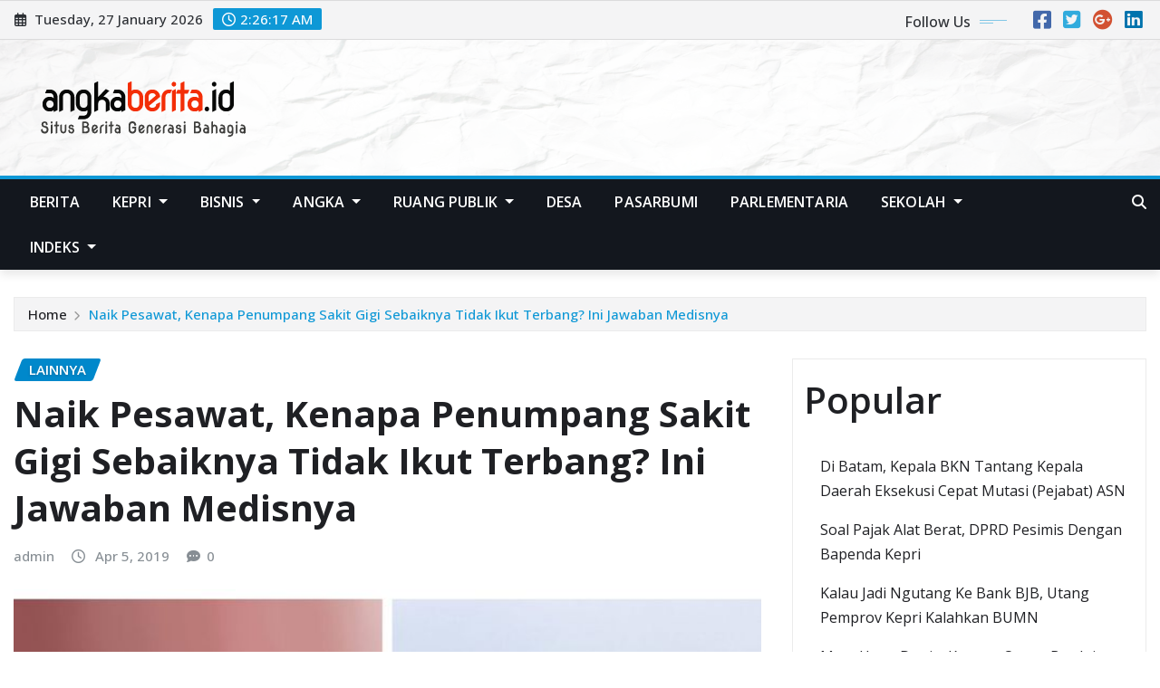

--- FILE ---
content_type: text/html; charset=UTF-8
request_url: https://angkaberita.id/2019/04/05/naik-pesawat-kenapa-penumpang-sakit-gigi-sebaiknya-tidak-ikut-terbang-ini-jawaban-medisnya/
body_size: 128327
content:
<!DOCTYPE html>
<html lang="en-US" prefix="og: http://ogp.me/ns# article: http://ogp.me/ns/article#">
<head>	
	<meta charset="UTF-8">
    <meta name="viewport" content="width=device-width, initial-scale=1">
    <meta http-equiv="x-ua-compatible" content="ie=edge">
	
	
	<script type="text/javascript">
/* <![CDATA[ */
(()=>{var e={};e.g=function(){if("object"==typeof globalThis)return globalThis;try{return this||new Function("return this")()}catch(e){if("object"==typeof window)return window}}(),function({ampUrl:n,isCustomizePreview:t,isAmpDevMode:r,noampQueryVarName:o,noampQueryVarValue:s,disabledStorageKey:i,mobileUserAgents:a,regexRegex:c}){if("undefined"==typeof sessionStorage)return;const d=new RegExp(c);if(!a.some((e=>{const n=e.match(d);return!(!n||!new RegExp(n[1],n[2]).test(navigator.userAgent))||navigator.userAgent.includes(e)})))return;e.g.addEventListener("DOMContentLoaded",(()=>{const e=document.getElementById("amp-mobile-version-switcher");if(!e)return;e.hidden=!1;const n=e.querySelector("a[href]");n&&n.addEventListener("click",(()=>{sessionStorage.removeItem(i)}))}));const g=r&&["paired-browsing-non-amp","paired-browsing-amp"].includes(window.name);if(sessionStorage.getItem(i)||t||g)return;const u=new URL(location.href),m=new URL(n);m.hash=u.hash,u.searchParams.has(o)&&s===u.searchParams.get(o)?sessionStorage.setItem(i,"1"):m.href!==u.href&&(window.stop(),location.replace(m.href))}({"ampUrl":"https:\/\/angkaberita.id\/2019\/04\/05\/naik-pesawat-kenapa-penumpang-sakit-gigi-sebaiknya-tidak-ikut-terbang-ini-jawaban-medisnya\/?amp=1","noampQueryVarName":"noamp","noampQueryVarValue":"mobile","disabledStorageKey":"amp_mobile_redirect_disabled","mobileUserAgents":["Mobile","Android","Silk\/","Kindle","BlackBerry","Opera Mini","Opera Mobi"],"regexRegex":"^\\\/((?:.|\\n)+)\\\/([i]*)$","isCustomizePreview":false,"isAmpDevMode":false})})();
/* ]]> */
</script>
<meta name='robots' content='index, follow, max-image-preview:large, max-snippet:-1, max-video-preview:-1' />
	<style>img:is([sizes="auto" i], [sizes^="auto," i]) { contain-intrinsic-size: 3000px 1500px }</style>
	
	<!-- This site is optimized with the Yoast SEO plugin v25.3.1 - https://yoast.com/wordpress/plugins/seo/ -->
	<title>Naik Pesawat, Kenapa Penumpang Sakit Gigi Sebaiknya Tidak Ikut Terbang? Ini Jawaban Medisnya - angkaberita.id</title>
	<link rel="canonical" href="https://angkaberita.id/2019/04/05/naik-pesawat-kenapa-penumpang-sakit-gigi-sebaiknya-tidak-ikut-terbang-ini-jawaban-medisnya/" />
	<meta property="og:locale" content="en_US" />
	<meta property="og:type" content="article" />
	<meta property="og:title" content="Naik Pesawat, Kenapa Penumpang Sakit Gigi Sebaiknya Tidak Ikut Terbang? Ini Jawaban Medisnya - angkaberita.id" />
	<meta property="og:description" content="angkaberita.id – Kenapa penumpang sakit gigi sebaiknya tidak ikut terbang? Sakit karena gigi berlubang kabarnya terasa hingga ke ubun-ubun. Selain dilarang mengonsumsi makanan yang terlalu manis, panas, asam, dan dingin, penderita gigi berlubang disarankan tidak naik pesawat terbang. Alasannya adalah, rasa nyeri akibat karies bisa berlipat ganda saat kita naik pesawat terbang. Ujung-ujung saraf di [&hellip;]" />
	<meta property="og:url" content="https://angkaberita.id/2019/04/05/naik-pesawat-kenapa-penumpang-sakit-gigi-sebaiknya-tidak-ikut-terbang-ini-jawaban-medisnya/" />
	<meta property="og:site_name" content="angkaberita.id" />
	<meta property="article:published_time" content="2019-04-05T03:58:04+00:00" />
	<meta property="article:modified_time" content="2019-04-09T23:59:32+00:00" />
	<meta property="og:image" content="https://angkaberita.id/wp-content/uploads/2019/04/sakit-gigi.jpg" />
	<meta property="og:image:width" content="700" />
	<meta property="og:image:height" content="465" />
	<meta property="og:image:type" content="image/jpeg" />
	<meta name="author" content="admin" />
	<meta name="twitter:card" content="summary_large_image" />
	<meta name="twitter:label1" content="Written by" />
	<meta name="twitter:data1" content="admin" />
	<meta name="twitter:label2" content="Est. reading time" />
	<meta name="twitter:data2" content="1 minute" />
	<script type="application/ld+json" class="yoast-schema-graph">{"@context":"https://schema.org","@graph":[{"@type":"Article","@id":"https://angkaberita.id/2019/04/05/naik-pesawat-kenapa-penumpang-sakit-gigi-sebaiknya-tidak-ikut-terbang-ini-jawaban-medisnya/#article","isPartOf":{"@id":"https://angkaberita.id/2019/04/05/naik-pesawat-kenapa-penumpang-sakit-gigi-sebaiknya-tidak-ikut-terbang-ini-jawaban-medisnya/"},"author":{"name":"admin","@id":"https://angkaberita.id/#/schema/person/b20e035f9bc940d1b3fb728950c1f441"},"headline":"Naik Pesawat, Kenapa Penumpang Sakit Gigi Sebaiknya Tidak Ikut Terbang? Ini Jawaban Medisnya","datePublished":"2019-04-05T03:58:04+00:00","dateModified":"2019-04-09T23:59:32+00:00","mainEntityOfPage":{"@id":"https://angkaberita.id/2019/04/05/naik-pesawat-kenapa-penumpang-sakit-gigi-sebaiknya-tidak-ikut-terbang-ini-jawaban-medisnya/"},"wordCount":270,"publisher":{"@id":"https://angkaberita.id/#organization"},"image":{"@id":"https://angkaberita.id/2019/04/05/naik-pesawat-kenapa-penumpang-sakit-gigi-sebaiknya-tidak-ikut-terbang-ini-jawaban-medisnya/#primaryimage"},"thumbnailUrl":"https://angkaberita.id/wp-content/uploads/2019/04/sakit-gigi.jpg","keywords":["bisul","dentin","gigi berlubang","infeksi","ketinggian","merangsang","naik pesawat","perubahan suhu","pilot","sakit gigi","sensitif","syaraf"],"articleSection":["Lainnya"],"inLanguage":"en-US"},{"@type":"WebPage","@id":"https://angkaberita.id/2019/04/05/naik-pesawat-kenapa-penumpang-sakit-gigi-sebaiknya-tidak-ikut-terbang-ini-jawaban-medisnya/","url":"https://angkaberita.id/2019/04/05/naik-pesawat-kenapa-penumpang-sakit-gigi-sebaiknya-tidak-ikut-terbang-ini-jawaban-medisnya/","name":"Naik Pesawat, Kenapa Penumpang Sakit Gigi Sebaiknya Tidak Ikut Terbang? Ini Jawaban Medisnya - angkaberita.id","isPartOf":{"@id":"https://angkaberita.id/#website"},"primaryImageOfPage":{"@id":"https://angkaberita.id/2019/04/05/naik-pesawat-kenapa-penumpang-sakit-gigi-sebaiknya-tidak-ikut-terbang-ini-jawaban-medisnya/#primaryimage"},"image":{"@id":"https://angkaberita.id/2019/04/05/naik-pesawat-kenapa-penumpang-sakit-gigi-sebaiknya-tidak-ikut-terbang-ini-jawaban-medisnya/#primaryimage"},"thumbnailUrl":"https://angkaberita.id/wp-content/uploads/2019/04/sakit-gigi.jpg","datePublished":"2019-04-05T03:58:04+00:00","dateModified":"2019-04-09T23:59:32+00:00","breadcrumb":{"@id":"https://angkaberita.id/2019/04/05/naik-pesawat-kenapa-penumpang-sakit-gigi-sebaiknya-tidak-ikut-terbang-ini-jawaban-medisnya/#breadcrumb"},"inLanguage":"en-US","potentialAction":[{"@type":"ReadAction","target":["https://angkaberita.id/2019/04/05/naik-pesawat-kenapa-penumpang-sakit-gigi-sebaiknya-tidak-ikut-terbang-ini-jawaban-medisnya/"]}]},{"@type":"ImageObject","inLanguage":"en-US","@id":"https://angkaberita.id/2019/04/05/naik-pesawat-kenapa-penumpang-sakit-gigi-sebaiknya-tidak-ikut-terbang-ini-jawaban-medisnya/#primaryimage","url":"https://angkaberita.id/wp-content/uploads/2019/04/sakit-gigi.jpg","contentUrl":"https://angkaberita.id/wp-content/uploads/2019/04/sakit-gigi.jpg","width":700,"height":465,"caption":"inilah alasan utama kenapa pilot dan pramugari tidak boleh miliki gigi berlubang/foto intisari.grid.id"},{"@type":"BreadcrumbList","@id":"https://angkaberita.id/2019/04/05/naik-pesawat-kenapa-penumpang-sakit-gigi-sebaiknya-tidak-ikut-terbang-ini-jawaban-medisnya/#breadcrumb","itemListElement":[{"@type":"ListItem","position":1,"name":"Home","item":"https://angkaberita.id/"},{"@type":"ListItem","position":2,"name":"Naik Pesawat, Kenapa Penumpang Sakit Gigi Sebaiknya Tidak Ikut Terbang? Ini Jawaban Medisnya"}]},{"@type":"WebSite","@id":"https://angkaberita.id/#website","url":"https://angkaberita.id/","name":"angkaberita.id","description":"Situs Berita Generasi Bahagia","publisher":{"@id":"https://angkaberita.id/#organization"},"potentialAction":[{"@type":"SearchAction","target":{"@type":"EntryPoint","urlTemplate":"https://angkaberita.id/?s={search_term_string}"},"query-input":{"@type":"PropertyValueSpecification","valueRequired":true,"valueName":"search_term_string"}}],"inLanguage":"en-US"},{"@type":"Organization","@id":"https://angkaberita.id/#organization","name":"angkaberita.id","url":"https://angkaberita.id/","logo":{"@type":"ImageObject","inLanguage":"en-US","@id":"https://angkaberita.id/#/schema/logo/image/","url":"https://angkaberita.id/wp-content/uploads/2019/02/logo.png","contentUrl":"https://angkaberita.id/wp-content/uploads/2019/02/logo.png","width":300,"height":90,"caption":"angkaberita.id"},"image":{"@id":"https://angkaberita.id/#/schema/logo/image/"}},{"@type":"Person","@id":"https://angkaberita.id/#/schema/person/b20e035f9bc940d1b3fb728950c1f441","name":"admin","url":"https://angkaberita.id/author/admin/"}]}</script>
	<!-- / Yoast SEO plugin. -->


<link rel='dns-prefetch' href='//fonts.googleapis.com' />
<link rel="alternate" type="application/rss+xml" title="angkaberita.id &raquo; Feed" href="https://angkaberita.id/feed/" />
<link rel="alternate" type="application/rss+xml" title="angkaberita.id &raquo; Comments Feed" href="https://angkaberita.id/comments/feed/" />
<script type="text/javascript" id="wpp-js" src="https://angkaberita.id/wp-content/plugins/wordpress-popular-posts/assets/js/wpp.min.js?ver=7.3.6" data-sampling="0" data-sampling-rate="100" data-api-url="https://angkaberita.id/wp-json/wordpress-popular-posts" data-post-id="1259" data-token="c8c03261e2" data-lang="0" data-debug="0"></script>
<script type="text/javascript">
/* <![CDATA[ */
window._wpemojiSettings = {"baseUrl":"https:\/\/s.w.org\/images\/core\/emoji\/16.0.1\/72x72\/","ext":".png","svgUrl":"https:\/\/s.w.org\/images\/core\/emoji\/16.0.1\/svg\/","svgExt":".svg","source":{"concatemoji":"https:\/\/angkaberita.id\/wp-includes\/js\/wp-emoji-release.min.js?ver=6.8.3"}};
/*! This file is auto-generated */
!function(s,n){var o,i,e;function c(e){try{var t={supportTests:e,timestamp:(new Date).valueOf()};sessionStorage.setItem(o,JSON.stringify(t))}catch(e){}}function p(e,t,n){e.clearRect(0,0,e.canvas.width,e.canvas.height),e.fillText(t,0,0);var t=new Uint32Array(e.getImageData(0,0,e.canvas.width,e.canvas.height).data),a=(e.clearRect(0,0,e.canvas.width,e.canvas.height),e.fillText(n,0,0),new Uint32Array(e.getImageData(0,0,e.canvas.width,e.canvas.height).data));return t.every(function(e,t){return e===a[t]})}function u(e,t){e.clearRect(0,0,e.canvas.width,e.canvas.height),e.fillText(t,0,0);for(var n=e.getImageData(16,16,1,1),a=0;a<n.data.length;a++)if(0!==n.data[a])return!1;return!0}function f(e,t,n,a){switch(t){case"flag":return n(e,"\ud83c\udff3\ufe0f\u200d\u26a7\ufe0f","\ud83c\udff3\ufe0f\u200b\u26a7\ufe0f")?!1:!n(e,"\ud83c\udde8\ud83c\uddf6","\ud83c\udde8\u200b\ud83c\uddf6")&&!n(e,"\ud83c\udff4\udb40\udc67\udb40\udc62\udb40\udc65\udb40\udc6e\udb40\udc67\udb40\udc7f","\ud83c\udff4\u200b\udb40\udc67\u200b\udb40\udc62\u200b\udb40\udc65\u200b\udb40\udc6e\u200b\udb40\udc67\u200b\udb40\udc7f");case"emoji":return!a(e,"\ud83e\udedf")}return!1}function g(e,t,n,a){var r="undefined"!=typeof WorkerGlobalScope&&self instanceof WorkerGlobalScope?new OffscreenCanvas(300,150):s.createElement("canvas"),o=r.getContext("2d",{willReadFrequently:!0}),i=(o.textBaseline="top",o.font="600 32px Arial",{});return e.forEach(function(e){i[e]=t(o,e,n,a)}),i}function t(e){var t=s.createElement("script");t.src=e,t.defer=!0,s.head.appendChild(t)}"undefined"!=typeof Promise&&(o="wpEmojiSettingsSupports",i=["flag","emoji"],n.supports={everything:!0,everythingExceptFlag:!0},e=new Promise(function(e){s.addEventListener("DOMContentLoaded",e,{once:!0})}),new Promise(function(t){var n=function(){try{var e=JSON.parse(sessionStorage.getItem(o));if("object"==typeof e&&"number"==typeof e.timestamp&&(new Date).valueOf()<e.timestamp+604800&&"object"==typeof e.supportTests)return e.supportTests}catch(e){}return null}();if(!n){if("undefined"!=typeof Worker&&"undefined"!=typeof OffscreenCanvas&&"undefined"!=typeof URL&&URL.createObjectURL&&"undefined"!=typeof Blob)try{var e="postMessage("+g.toString()+"("+[JSON.stringify(i),f.toString(),p.toString(),u.toString()].join(",")+"));",a=new Blob([e],{type:"text/javascript"}),r=new Worker(URL.createObjectURL(a),{name:"wpTestEmojiSupports"});return void(r.onmessage=function(e){c(n=e.data),r.terminate(),t(n)})}catch(e){}c(n=g(i,f,p,u))}t(n)}).then(function(e){for(var t in e)n.supports[t]=e[t],n.supports.everything=n.supports.everything&&n.supports[t],"flag"!==t&&(n.supports.everythingExceptFlag=n.supports.everythingExceptFlag&&n.supports[t]);n.supports.everythingExceptFlag=n.supports.everythingExceptFlag&&!n.supports.flag,n.DOMReady=!1,n.readyCallback=function(){n.DOMReady=!0}}).then(function(){return e}).then(function(){var e;n.supports.everything||(n.readyCallback(),(e=n.source||{}).concatemoji?t(e.concatemoji):e.wpemoji&&e.twemoji&&(t(e.twemoji),t(e.wpemoji)))}))}((window,document),window._wpemojiSettings);
/* ]]> */
</script>
<style id='wp-emoji-styles-inline-css' type='text/css'>

	img.wp-smiley, img.emoji {
		display: inline !important;
		border: none !important;
		box-shadow: none !important;
		height: 1em !important;
		width: 1em !important;
		margin: 0 0.07em !important;
		vertical-align: -0.1em !important;
		background: none !important;
		padding: 0 !important;
	}
</style>
<link rel='stylesheet' id='wp-block-library-css' href='https://angkaberita.id/wp-includes/css/dist/block-library/style.min.css?ver=6.8.3' type='text/css' media='all' />
<style id='classic-theme-styles-inline-css' type='text/css'>
/*! This file is auto-generated */
.wp-block-button__link{color:#fff;background-color:#32373c;border-radius:9999px;box-shadow:none;text-decoration:none;padding:calc(.667em + 2px) calc(1.333em + 2px);font-size:1.125em}.wp-block-file__button{background:#32373c;color:#fff;text-decoration:none}
</style>
<style id='global-styles-inline-css' type='text/css'>
:root{--wp--preset--aspect-ratio--square: 1;--wp--preset--aspect-ratio--4-3: 4/3;--wp--preset--aspect-ratio--3-4: 3/4;--wp--preset--aspect-ratio--3-2: 3/2;--wp--preset--aspect-ratio--2-3: 2/3;--wp--preset--aspect-ratio--16-9: 16/9;--wp--preset--aspect-ratio--9-16: 9/16;--wp--preset--color--black: #000000;--wp--preset--color--cyan-bluish-gray: #abb8c3;--wp--preset--color--white: #ffffff;--wp--preset--color--pale-pink: #f78da7;--wp--preset--color--vivid-red: #cf2e2e;--wp--preset--color--luminous-vivid-orange: #ff6900;--wp--preset--color--luminous-vivid-amber: #fcb900;--wp--preset--color--light-green-cyan: #7bdcb5;--wp--preset--color--vivid-green-cyan: #00d084;--wp--preset--color--pale-cyan-blue: #8ed1fc;--wp--preset--color--vivid-cyan-blue: #0693e3;--wp--preset--color--vivid-purple: #9b51e0;--wp--preset--gradient--vivid-cyan-blue-to-vivid-purple: linear-gradient(135deg,rgba(6,147,227,1) 0%,rgb(155,81,224) 100%);--wp--preset--gradient--light-green-cyan-to-vivid-green-cyan: linear-gradient(135deg,rgb(122,220,180) 0%,rgb(0,208,130) 100%);--wp--preset--gradient--luminous-vivid-amber-to-luminous-vivid-orange: linear-gradient(135deg,rgba(252,185,0,1) 0%,rgba(255,105,0,1) 100%);--wp--preset--gradient--luminous-vivid-orange-to-vivid-red: linear-gradient(135deg,rgba(255,105,0,1) 0%,rgb(207,46,46) 100%);--wp--preset--gradient--very-light-gray-to-cyan-bluish-gray: linear-gradient(135deg,rgb(238,238,238) 0%,rgb(169,184,195) 100%);--wp--preset--gradient--cool-to-warm-spectrum: linear-gradient(135deg,rgb(74,234,220) 0%,rgb(151,120,209) 20%,rgb(207,42,186) 40%,rgb(238,44,130) 60%,rgb(251,105,98) 80%,rgb(254,248,76) 100%);--wp--preset--gradient--blush-light-purple: linear-gradient(135deg,rgb(255,206,236) 0%,rgb(152,150,240) 100%);--wp--preset--gradient--blush-bordeaux: linear-gradient(135deg,rgb(254,205,165) 0%,rgb(254,45,45) 50%,rgb(107,0,62) 100%);--wp--preset--gradient--luminous-dusk: linear-gradient(135deg,rgb(255,203,112) 0%,rgb(199,81,192) 50%,rgb(65,88,208) 100%);--wp--preset--gradient--pale-ocean: linear-gradient(135deg,rgb(255,245,203) 0%,rgb(182,227,212) 50%,rgb(51,167,181) 100%);--wp--preset--gradient--electric-grass: linear-gradient(135deg,rgb(202,248,128) 0%,rgb(113,206,126) 100%);--wp--preset--gradient--midnight: linear-gradient(135deg,rgb(2,3,129) 0%,rgb(40,116,252) 100%);--wp--preset--font-size--small: 13px;--wp--preset--font-size--medium: 20px;--wp--preset--font-size--large: 36px;--wp--preset--font-size--x-large: 42px;--wp--preset--spacing--20: 0.44rem;--wp--preset--spacing--30: 0.67rem;--wp--preset--spacing--40: 1rem;--wp--preset--spacing--50: 1.5rem;--wp--preset--spacing--60: 2.25rem;--wp--preset--spacing--70: 3.38rem;--wp--preset--spacing--80: 5.06rem;--wp--preset--shadow--natural: 6px 6px 9px rgba(0, 0, 0, 0.2);--wp--preset--shadow--deep: 12px 12px 50px rgba(0, 0, 0, 0.4);--wp--preset--shadow--sharp: 6px 6px 0px rgba(0, 0, 0, 0.2);--wp--preset--shadow--outlined: 6px 6px 0px -3px rgba(255, 255, 255, 1), 6px 6px rgba(0, 0, 0, 1);--wp--preset--shadow--crisp: 6px 6px 0px rgba(0, 0, 0, 1);}:where(.is-layout-flex){gap: 0.5em;}:where(.is-layout-grid){gap: 0.5em;}body .is-layout-flex{display: flex;}.is-layout-flex{flex-wrap: wrap;align-items: center;}.is-layout-flex > :is(*, div){margin: 0;}body .is-layout-grid{display: grid;}.is-layout-grid > :is(*, div){margin: 0;}:where(.wp-block-columns.is-layout-flex){gap: 2em;}:where(.wp-block-columns.is-layout-grid){gap: 2em;}:where(.wp-block-post-template.is-layout-flex){gap: 1.25em;}:where(.wp-block-post-template.is-layout-grid){gap: 1.25em;}.has-black-color{color: var(--wp--preset--color--black) !important;}.has-cyan-bluish-gray-color{color: var(--wp--preset--color--cyan-bluish-gray) !important;}.has-white-color{color: var(--wp--preset--color--white) !important;}.has-pale-pink-color{color: var(--wp--preset--color--pale-pink) !important;}.has-vivid-red-color{color: var(--wp--preset--color--vivid-red) !important;}.has-luminous-vivid-orange-color{color: var(--wp--preset--color--luminous-vivid-orange) !important;}.has-luminous-vivid-amber-color{color: var(--wp--preset--color--luminous-vivid-amber) !important;}.has-light-green-cyan-color{color: var(--wp--preset--color--light-green-cyan) !important;}.has-vivid-green-cyan-color{color: var(--wp--preset--color--vivid-green-cyan) !important;}.has-pale-cyan-blue-color{color: var(--wp--preset--color--pale-cyan-blue) !important;}.has-vivid-cyan-blue-color{color: var(--wp--preset--color--vivid-cyan-blue) !important;}.has-vivid-purple-color{color: var(--wp--preset--color--vivid-purple) !important;}.has-black-background-color{background-color: var(--wp--preset--color--black) !important;}.has-cyan-bluish-gray-background-color{background-color: var(--wp--preset--color--cyan-bluish-gray) !important;}.has-white-background-color{background-color: var(--wp--preset--color--white) !important;}.has-pale-pink-background-color{background-color: var(--wp--preset--color--pale-pink) !important;}.has-vivid-red-background-color{background-color: var(--wp--preset--color--vivid-red) !important;}.has-luminous-vivid-orange-background-color{background-color: var(--wp--preset--color--luminous-vivid-orange) !important;}.has-luminous-vivid-amber-background-color{background-color: var(--wp--preset--color--luminous-vivid-amber) !important;}.has-light-green-cyan-background-color{background-color: var(--wp--preset--color--light-green-cyan) !important;}.has-vivid-green-cyan-background-color{background-color: var(--wp--preset--color--vivid-green-cyan) !important;}.has-pale-cyan-blue-background-color{background-color: var(--wp--preset--color--pale-cyan-blue) !important;}.has-vivid-cyan-blue-background-color{background-color: var(--wp--preset--color--vivid-cyan-blue) !important;}.has-vivid-purple-background-color{background-color: var(--wp--preset--color--vivid-purple) !important;}.has-black-border-color{border-color: var(--wp--preset--color--black) !important;}.has-cyan-bluish-gray-border-color{border-color: var(--wp--preset--color--cyan-bluish-gray) !important;}.has-white-border-color{border-color: var(--wp--preset--color--white) !important;}.has-pale-pink-border-color{border-color: var(--wp--preset--color--pale-pink) !important;}.has-vivid-red-border-color{border-color: var(--wp--preset--color--vivid-red) !important;}.has-luminous-vivid-orange-border-color{border-color: var(--wp--preset--color--luminous-vivid-orange) !important;}.has-luminous-vivid-amber-border-color{border-color: var(--wp--preset--color--luminous-vivid-amber) !important;}.has-light-green-cyan-border-color{border-color: var(--wp--preset--color--light-green-cyan) !important;}.has-vivid-green-cyan-border-color{border-color: var(--wp--preset--color--vivid-green-cyan) !important;}.has-pale-cyan-blue-border-color{border-color: var(--wp--preset--color--pale-cyan-blue) !important;}.has-vivid-cyan-blue-border-color{border-color: var(--wp--preset--color--vivid-cyan-blue) !important;}.has-vivid-purple-border-color{border-color: var(--wp--preset--color--vivid-purple) !important;}.has-vivid-cyan-blue-to-vivid-purple-gradient-background{background: var(--wp--preset--gradient--vivid-cyan-blue-to-vivid-purple) !important;}.has-light-green-cyan-to-vivid-green-cyan-gradient-background{background: var(--wp--preset--gradient--light-green-cyan-to-vivid-green-cyan) !important;}.has-luminous-vivid-amber-to-luminous-vivid-orange-gradient-background{background: var(--wp--preset--gradient--luminous-vivid-amber-to-luminous-vivid-orange) !important;}.has-luminous-vivid-orange-to-vivid-red-gradient-background{background: var(--wp--preset--gradient--luminous-vivid-orange-to-vivid-red) !important;}.has-very-light-gray-to-cyan-bluish-gray-gradient-background{background: var(--wp--preset--gradient--very-light-gray-to-cyan-bluish-gray) !important;}.has-cool-to-warm-spectrum-gradient-background{background: var(--wp--preset--gradient--cool-to-warm-spectrum) !important;}.has-blush-light-purple-gradient-background{background: var(--wp--preset--gradient--blush-light-purple) !important;}.has-blush-bordeaux-gradient-background{background: var(--wp--preset--gradient--blush-bordeaux) !important;}.has-luminous-dusk-gradient-background{background: var(--wp--preset--gradient--luminous-dusk) !important;}.has-pale-ocean-gradient-background{background: var(--wp--preset--gradient--pale-ocean) !important;}.has-electric-grass-gradient-background{background: var(--wp--preset--gradient--electric-grass) !important;}.has-midnight-gradient-background{background: var(--wp--preset--gradient--midnight) !important;}.has-small-font-size{font-size: var(--wp--preset--font-size--small) !important;}.has-medium-font-size{font-size: var(--wp--preset--font-size--medium) !important;}.has-large-font-size{font-size: var(--wp--preset--font-size--large) !important;}.has-x-large-font-size{font-size: var(--wp--preset--font-size--x-large) !important;}
:where(.wp-block-post-template.is-layout-flex){gap: 1.25em;}:where(.wp-block-post-template.is-layout-grid){gap: 1.25em;}
:where(.wp-block-columns.is-layout-flex){gap: 2em;}:where(.wp-block-columns.is-layout-grid){gap: 2em;}
:root :where(.wp-block-pullquote){font-size: 1.5em;line-height: 1.6;}
</style>
<link rel='stylesheet' id='reviewer-photoswipe-css' href='https://angkaberita.id/wp-content/plugins/reviewer/public/assets/css/photoswipe.css?ver=3.14.2' type='text/css' media='all' />
<link rel='stylesheet' id='dashicons-css' href='https://angkaberita.id/wp-includes/css/dashicons.min.css?ver=6.8.3' type='text/css' media='all' />
<link rel='stylesheet' id='reviewer-public-css' href='https://angkaberita.id/wp-content/plugins/reviewer/public/assets/css/reviewer-public.css?ver=3.14.2' type='text/css' media='all' />
<link rel='stylesheet' id='wordpress-popular-posts-css-css' href='https://angkaberita.id/wp-content/plugins/wordpress-popular-posts/assets/css/wpp.css?ver=7.3.6' type='text/css' media='all' />
<link rel='stylesheet' id='bootstrap-css' href='https://angkaberita.id/wp-content/themes/newsexo/assets/css/bootstrap.css?ver=6.8.3' type='text/css' media='all' />
<link rel='stylesheet' id='font-awesome-min-css' href='https://angkaberita.id/wp-content/themes/newsexo/assets/css/font-awesome/css/font-awesome.min.css?ver=4.7.0' type='text/css' media='all' />
<link rel='stylesheet' id='newsexo-style-css' href='https://angkaberita.id/wp-content/themes/newsexo/style.css?ver=6.8.3' type='text/css' media='all' />
<link rel='stylesheet' id='theme-default-css' href='https://angkaberita.id/wp-content/themes/newsexo/assets/css/theme-default.css?ver=6.8.3' type='text/css' media='all' />
<link rel='stylesheet' id='newsexo-animate-css-css' href='https://angkaberita.id/wp-content/themes/newsexo/assets/css/animate.css?ver=6.8.3' type='text/css' media='all' />
<link rel='stylesheet' id='owl.carousel-css-css' href='https://angkaberita.id/wp-content/themes/newsexo/assets/css/owl.carousel.css?ver=6.8.3' type='text/css' media='all' />
<link rel='stylesheet' id='bootstrap-smartmenus-css-css' href='https://angkaberita.id/wp-content/themes/newsexo/assets/css/jquery.smartmenus.bootstrap-4.css?ver=6.8.3' type='text/css' media='all' />
<link crossorigin="anonymous" rel='stylesheet' id='newsexo-google-fonts-css' href='//fonts.googleapis.com/css?family=ABeeZee%7CAbel%7CAbril+Fatface%7CAclonica%7CAcme%7CActor%7CAdamina%7CAdvent+Pro%7CAguafina+Script%7CAkronim%7CAladin%7CAldrich%7CAlef%7CAlegreya%7CAlegreya+SC%7CAlegreya+Sans%7CAlegreya+Sans+SC%7CAlex+Brush%7CAlfa+Slab+One%7CAlice%7CAlike%7CAlike+Angular%7CAllan%7CAllerta%7CAllerta+Stencil%7CAllura%7CAlmendra%7CAlmendra+Display%7CAlmendra+SC%7CAmarante%7CAmaranth%7CAmatic+SC%7CAmatica+SC%7CAmethysta%7CAmiko%7CAmiri%7CAmita%7CAnaheim%7CAndada%7CAndika%7CAngkor%7CAnnie+Use+Your+Telescope%7CAnonymous+Pro%7CAntic%7CAntic+Didone%7CAntic+Slab%7CAnton%7CArapey%7CArbutus%7CArbutus+Slab%7CArchitects+Daughter%7CArchivo+Black%7CArchivo+Narrow%7CAref+Ruqaa%7CArima+Madurai%7CArimo%7CArizonia%7CArmata%7CArtifika%7CArvo%7CArya%7CAsap%7CAsar%7CAsset%7CAssistant%7CAstloch%7CAsul%7CAthiti%7CAtma%7CAtomic+Age%7CAubrey%7CAudiowide%7CAutour+One%7CAverage%7CAverage+Sans%7CAveria+Gruesa+Libre%7CAveria+Libre%7CAveria+Sans+Libre%7CAveria+Serif+Libre%7CBad+Script%7CBaloo%7CBaloo+Bhai%7CBaloo+Da%7CBaloo+Thambi%7CBalthazar%7CBangers%7CBarlow%7CBasic%7CBattambang%7CBaumans%7CBayon%7CBelgrano%7CBelleza%7CBenchNine%7CBentham%7CBerkshire+Swash%7CBevan%7CBigelow+Rules%7CBigshot+One%7CBilbo%7CBilbo+Swash+Caps%7CBioRhyme%7CBioRhyme+Expanded%7CBiryani%7CBitter%7CBlack+Ops+One%7CBokor%7CBonbon%7CBoogaloo%7CBowlby+One%7CBowlby+One+SC%7CBrawler%7CBree+Serif%7CBubblegum+Sans%7CBubbler+One%7CBuda%7CBuenard%7CBungee%7CBungee+Hairline%7CBungee+Inline%7CBungee+Outline%7CBungee+Shade%7CButcherman%7CButterfly+Kids%7CCabin%7CCabin+Condensed%7CCabin+Sketch%7CCaesar+Dressing%7CCagliostro%7CCairo%7CCalligraffitti%7CCambay%7CCambo%7CCandal%7CCantarell%7CCantata+One%7CCantora+One%7CCapriola%7CCardo%7CCarme%7CCarrois+Gothic%7CCarrois+Gothic+SC%7CCarter+One%7CCatamaran%7CCaudex%7CCaveat%7CCaveat+Brush%7CCedarville+Cursive%7CCeviche+One%7CChanga%7CChanga+One%7CChango%7CChathura%7CChau+Philomene+One%7CChela+One%7CChelsea+Market%7CChenla%7CCherry+Cream+Soda%7CCherry+Swash%7CChewy%7CChicle%7CChivo%7CChonburi%7CCinzel%7CCinzel+Decorative%7CClicker+Script%7CCoda%7CCoda+Caption%7CCodystar%7CCoiny%7CCombo%7CComfortaa%7CComing+Soon%7CConcert+One%7CCondiment%7CContent%7CContrail+One%7CConvergence%7CCookie%7CCopse%7CCorben%7CCormorant%7CCormorant+Garamond%7CCormorant+Infant%7CCormorant+SC%7CCormorant+Unicase%7CCormorant+Upright%7CCourgette%7CCousine%7CCoustard%7CCovered+By+Your+Grace%7CCrafty+Girls%7CCreepster%7CCrete+Round%7CCrimson+Text%7CCroissant+One%7CCrushed%7CCuprum%7CCutive%7CCutive+Mono%7CDamion%7CDancing+Script%7CDangrek%7CDavid+Libre%7CDawning+of+a+New+Day%7CDays+One%7CDekko%7CDelius%7CDelius+Swash+Caps%7CDelius+Unicase%7CDella+Respira%7CDenk+One%7CDevonshire%7CDhurjati%7CDidact+Gothic%7CDiplomata%7CDiplomata+SC%7CDomine%7CDonegal+One%7CDoppio+One%7CDorsa%7CDosis%7CDr+Sugiyama%7CDroid+Sans%7CDroid+Sans+Mono%7CDroid+Serif%7CDuru+Sans%7CDynalight%7CEB+Garamond%7CEagle+Lake%7CEater%7CEconomica%7CEczar%7CEk+Mukta%7CEl+Messiri%7CElectrolize%7CElsie%7CElsie+Swash+Caps%7CEmblema+One%7CEmilys+Candy%7CEncode+Sans%7CEngagement%7CEnglebert%7CEnriqueta%7CErica+One%7CEsteban%7CEuphoria+Script%7CEwert%7CExo%7CExo+2%7CExpletus+Sans%7CFanwood+Text%7CFarsan%7CFascinate%7CFascinate+Inline%7CFaster+One%7CFasthand%7CFauna+One%7CFederant%7CFedero%7CFelipa%7CFenix%7CFinger+Paint%7CFira+Mono%7CFira+Sans%7CFjalla+One%7CFjord+One%7CFlamenco%7CFlavors%7CFondamento%7CFontdiner+Swanky%7CForum%7CFrancois+One%7CFrank+Ruhl+Libre%7CFreckle+Face%7CFredericka+the+Great%7CFredoka+One%7CFreehand%7CFresca%7CFrijole%7CFruktur%7CFugaz+One%7CGFS+Didot%7CGFS+Neohellenic%7CGabriela%7CGafata%7CGalada%7CGaldeano%7CGalindo%7CGentium+Basic%7CGentium+Book+Basic%7CGeo%7CGeostar%7CGeostar+Fill%7CGermania+One%7CGidugu%7CGilda+Display%7CGive+You+Glory%7CGlass+Antiqua%7CGlegoo%7CGloria+Hallelujah%7CGoblin+One%7CGochi+Hand%7CGorditas%7CGoudy+Bookletter+1911%7CGraduate%7CGrand+Hotel%7CGravitas+One%7CGreat+Vibes%7CGriffy%7CGruppo%7CGudea%7CGurajada%7CHabibi%7CHalant%7CHammersmith+One%7CHanalei%7CHanalei+Fill%7CHandlee%7CHanuman%7CHappy+Monkey%7CHarmattan%7CHeadland+One%7CHeebo%7CHenny+Penny%7CHerr+Von+Muellerhoff%7CHind%7CHind+Guntur%7CHind+Madurai%7CHind+Siliguri%7CHind+Vadodara%7CHoltwood+One+SC%7CHomemade+Apple%7CHomenaje%7CIM+Fell+DW+Pica%7CIM+Fell+DW+Pica+SC%7CIM+Fell+Double+Pica%7CIM+Fell+Double+Pica+SC%7CIM+Fell+English%7CIM+Fell+English+SC%7CIM+Fell+French+Canon%7CIM+Fell+French+Canon+SC%7CIM+Fell+Great+Primer%7CIM+Fell+Great+Primer+SC%7CIceberg%7CIceland%7CImprima%7CInconsolata%7CInder%7CIndie+Flower%7CInika%7CInknut+Antiqua%7CIrish+Grover%7CIstok+Web%7CItaliana%7CItalianno%7CItim%7CJacques+Francois%7CJacques+Francois+Shadow%7CJaldi%7CJim+Nightshade%7CJockey+One%7CJolly+Lodger%7CJomhuria%7CJosefin+Sans%7CJosefin+Slab%7CJoti+One%7CJudson%7CJulee%7CJulius+Sans+One%7CJunge%7CJura%7CJust+Another+Hand%7CJust+Me+Again+Down+Here%7CKadwa%7CKalam%7CKameron%7CKanit%7CKantumruy%7CKarla%7CKarma%7CKatibeh%7CKaushan+Script%7CKavivanar%7CKavoon%7CKdam+Thmor%7CKeania+One%7CKelly+Slab%7CKenia%7CKhand%7CKhmer%7CKhula%7CKite+One%7CKnewave%7CKotta+One%7CKoulen%7CKranky%7CKreon%7CKristi%7CKrona+One%7CKumar+One%7CKumar+One+Outline%7CKurale%7CLa+Belle+Aurore%7CLaila%7CLakki+Reddy%7CLalezar%7CLancelot%7CLateef%7CLato%7CLeague+Script%7CLeckerli+One%7CLedger%7CLekton%7CLemon%7CLemonada%7CLibre+Baskerville%7CLibre+Franklin%7CLife+Savers%7CLilita+One%7CLily+Script+One%7CLimelight%7CLinden+Hill%7CLobster%7CLobster+Two%7CLondrina+Outline%7CLondrina+Shadow%7CLondrina+Sketch%7CLondrina+Solid%7CLora%7CLove+Ya+Like+A+Sister%7CLoved+by+the+King%7CLovers+Quarrel%7CLuckiest+Guy%7CLusitana%7CLustria%7CMacondo%7CMacondo+Swash+Caps%7CMada%7CMagra%7CMaiden+Orange%7CMaitree%7CMako%7CMallanna%7CMandali%7CMarcellus%7CMarcellus+SC%7CMarck+Script%7CMargarine%7CMarko+One%7CMarmelad%7CMartel%7CMartel+Sans%7CMarvel%7CMate%7CMate+SC%7CMaven+Pro%7CMcLaren%7CMeddon%7CMedievalSharp%7CMedula+One%7CMeera+Inimai%7CMegrim%7CMeie+Script%7CMerienda%7CMerienda+One%7CMerriweather%7CMerriweather+Sans%7CMetal%7CMetal+Mania%7CMetamorphous%7CMetrophobic%7CMichroma%7CMilonga%7CMiltonian%7CMiltonian+Tattoo%7CMiniver%7CMiriam+Libre%7CMirza%7CMiss+Fajardose%7CMitr%7CModak%7CModern+Antiqua%7CMogra%7CMolengo%7CMolle%7CMonda%7CMonofett%7CMonoton%7CMonsieur+La+Doulaise%7CMontaga%7CMontez%7CMontserrat%7CMontserrat+Alternates%7CMontserrat+Subrayada%7CMoul%7CMoulpali%7CMountains+of+Christmas%7CMouse+Memoirs%7CMr+Bedfort%7CMr+Dafoe%7CMr+De+Haviland%7CMrs+Saint+Delafield%7CMrs+Sheppards%7CMukta+Vaani%7CMuli%7CMystery+Quest%7CNTR%7CNeucha%7CNeuton%7CNew+Rocker%7CNews+Cycle%7CNiconne%7CNixie+One%7CNobile%7CNokora%7CNorican%7CNosifer%7CNothing+You+Could+Do%7CNoticia+Text%7CNoto+Sans%7CNoto+Serif%7CNova+Cut%7CNova+Flat%7CNova+Mono%7CNova+Oval%7CNova+Round%7CNova+Script%7CNova+Slim%7CNova+Square%7CNumans%7CNunito%7COdor+Mean+Chey%7COffside%7COld+Standard+TT%7COldenburg%7COleo+Script%7COleo+Script+Swash+Caps%7COpen+Sans%7COpen+Sans+Condensed%7COranienbaum%7COrbitron%7COregano%7COrienta%7COriginal+Surfer%7COswald%7COver+the+Rainbow%7COverlock%7COverlock+SC%7COvo%7COxygen%7COxygen+Mono%7CPT+Mono%7CPT+Sans%7CPT+Sans+Caption%7CPT+Sans+Narrow%7CPT+Serif%7CPT+Serif+Caption%7CPacifico%7CPalanquin%7CPalanquin+Dark%7CPaprika%7CParisienne%7CPassero+One%7CPassion+One%7CPathway+Gothic+One%7CPatrick+Hand%7CPatrick+Hand+SC%7CPattaya%7CPatua+One%7CPavanam%7CPaytone+One%7CPeddana%7CPeralta%7CPermanent+Marker%7CPetit+Formal+Script%7CPetrona%7CPhilosopher%7CPiedra%7CPinyon+Script%7CPirata+One%7CPlaster%7CPlay%7CPlayball%7CPlayfair+Display%7CPlayfair+Display+SC%7CPodkova%7CPoiret+One%7CPoller+One%7CPoly%7CPompiere%7CPontano+Sans%7CPoppins%7CPort+Lligat+Sans%7CPort+Lligat+Slab%7CPragati+Narrow%7CPrata%7CPreahvihear%7CPress+Start+2P%7CPridi%7CPrincess+Sofia%7CProciono%7CPrompt%7CProsto+One%7CProza+Libre%7CPuritan%7CPurple+Purse%7CQuando%7CQuantico%7CQuattrocento%7CQuattrocento+Sans%7CQuestrial%7CQuicksand%7CQuintessential%7CQwigley%7CRacing+Sans+One%7CRadley%7CRajdhani%7CRakkas%7CRaleway%7CRaleway+Dots%7CRamabhadra%7CRamaraja%7CRambla%7CRammetto+One%7CRanchers%7CRancho%7CRanga%7CRasa%7CRationale%7CRavi+Prakash%7CRedressed%7CReem+Kufi%7CReenie+Beanie%7CRevalia%7CRhodium+Libre%7CRibeye%7CRibeye+Marrow%7CRighteous%7CRisque%7CRoboto%7CRoboto+Condensed%7CRoboto+Mono%7CRoboto+Slab%7CRochester%7CRock+Salt%7CRokkitt%7CRomanesco%7CRopa+Sans%7CRosario%7CRosarivo%7CRouge+Script%7CRozha+One%7CRubik%7CRubik+Mono+One%7CRubik+One%7CRuda%7CRufina%7CRuge+Boogie%7CRuluko%7CRum+Raisin%7CRuslan+Display%7CRusso+One%7CRuthie%7CRye%7CSacramento%7CSahitya%7CSail%7CSalsa%7CSanchez%7CSancreek%7CSansita+One%7CSarala%7CSarina%7CSarpanch%7CSatisfy%7CScada%7CScheherazade%7CSchoolbell%7CScope+One%7CSeaweed+Script%7CSecular+One%7CSevillana%7CSeymour+One%7CShadows+Into+Light%7CShadows+Into+Light+Two%7CShanti%7CShare%7CShare+Tech%7CShare+Tech+Mono%7CShojumaru%7CShort+Stack%7CShrikhand%7CSiemreap%7CSigmar+One%7CSignika%7CSignika+Negative%7CSimonetta%7CSintony%7CSirin+Stencil%7CSix+Caps%7CSkranji%7CSlabo+13px%7CSlabo+27px%7CSlackey%7CSmokum%7CSmythe%7CSniglet%7CSnippet%7CSnowburst+One%7CSofadi+One%7CSofia%7CSonsie+One%7CSorts+Mill+Goudy%7CSource+Code+Pro%7CSource+Sans+Pro%7CSource+Serif+Pro%7CSpace+Mono%7CSpecial+Elite%7CSpicy+Rice%7CSpinnaker%7CSpirax%7CSquada+One%7CSree+Krushnadevaraya%7CSriracha%7CStalemate%7CStalinist+One%7CStardos+Stencil%7CStint+Ultra+Condensed%7CStint+Ultra+Expanded%7CStoke%7CStrait%7CSue+Ellen+Francisco%7CSuez+One%7CSumana%7CSunshiney%7CSupermercado+One%7CSura%7CSuranna%7CSuravaram%7CSuwannaphum%7CSwanky+and+Moo+Moo%7CSyncopate%7CTangerine%7CTaprom%7CTauri%7CTaviraj%7CTeko%7CTelex%7CTenali+Ramakrishna%7CTenor+Sans%7CText+Me+One%7CThe+Girl+Next+Door%7CTienne%7CTillana%7CTimmana%7CTinos%7CTitan+One%7CTitillium+Web%7CTrade+Winds%7CTrirong%7CTrocchi%7CTrochut%7CTrykker%7CTulpen+One%7CUbuntu%7CUbuntu+Condensed%7CUbuntu+Mono%7CUltra%7CUncial+Antiqua%7CUnderdog%7CUnica+One%7CUnifrakturCook%7CUnifrakturMaguntia%7CUnkempt%7CUnlock%7CUnna%7CVT323%7CVampiro+One%7CVarela%7CVarela+Round%7CVast+Shadow%7CVesper+Libre%7CVibur%7CVidaloka%7CViga%7CVoces%7CVolkhov%7CVollkorn%7CVoltaire%7CWaiting+for+the+Sunrise%7CWallpoet%7CWalter+Turncoat%7CWarnes%7CWellfleet%7CWendy+One%7CWire+One%7CWork+Sans%7CYanone+Kaffeesatz%7CYantramanav%7CYatra+One%7CYellowtail%7CYeseva+One%7CYesteryear%7CYrsa%7CZeyada&#038;subset=latin%2Clatin-ext' type='text/css' media='all' />
<link crossorigin="anonymous" rel='stylesheet' id='newsexo-font-css' href='https://fonts.googleapis.com/css2?family=Open+Sans%3Aital%2Cwght%400%2C300%3B0%2C400%3B0%2C500%3B0%2C600%3B0%2C700%3B0%2C800%3B1%2C300%3B1%2C400%3B1%2C500%3B1%2C600%3B1%2C700%3B1%2C800&#038;display=swap&#038;ver=6.8.3' type='text/css' media='all' />
<link rel='stylesheet' id='recent-posts-widget-with-thumbnails-public-style-css' href='https://angkaberita.id/wp-content/plugins/recent-posts-widget-with-thumbnails/public.css?ver=7.1.1' type='text/css' media='all' />
<link rel='stylesheet' id='heateor_sss_frontend_css-css' href='https://angkaberita.id/wp-content/plugins/sassy-social-share/public/css/sassy-social-share-public.css?ver=3.3.76' type='text/css' media='all' />
<style id='heateor_sss_frontend_css-inline-css' type='text/css'>
.heateor_sss_button_instagram span.heateor_sss_svg,a.heateor_sss_instagram span.heateor_sss_svg{background:radial-gradient(circle at 30% 107%,#fdf497 0,#fdf497 5%,#fd5949 45%,#d6249f 60%,#285aeb 90%)}.heateor_sss_horizontal_sharing .heateor_sss_svg,.heateor_sss_standard_follow_icons_container .heateor_sss_svg{color:#fff;border-width:0px;border-style:solid;border-color:transparent}.heateor_sss_horizontal_sharing .heateorSssTCBackground{color:#666}.heateor_sss_horizontal_sharing span.heateor_sss_svg:hover,.heateor_sss_standard_follow_icons_container span.heateor_sss_svg:hover{border-color:transparent;}.heateor_sss_vertical_sharing span.heateor_sss_svg,.heateor_sss_floating_follow_icons_container span.heateor_sss_svg{color:#fff;border-width:0px;border-style:solid;border-color:transparent;}.heateor_sss_vertical_sharing .heateorSssTCBackground{color:#666;}.heateor_sss_vertical_sharing span.heateor_sss_svg:hover,.heateor_sss_floating_follow_icons_container span.heateor_sss_svg:hover{border-color:transparent;}@media screen and (max-width:783px) {.heateor_sss_vertical_sharing{display:none!important}}
</style>
<script type="text/javascript" src="https://angkaberita.id/wp-includes/js/jquery/jquery.min.js?ver=3.7.1" id="jquery-core-js"></script>
<script type="text/javascript" src="https://angkaberita.id/wp-includes/js/jquery/jquery-migrate.min.js?ver=3.4.1" id="jquery-migrate-js"></script>
<script type="text/javascript" src="https://angkaberita.id/wp-content/themes/newsexo/assets/js/bootstrap.js?ver=6.8.3" id="bootstrap-js-js"></script>
<script type="text/javascript" src="https://angkaberita.id/wp-content/themes/newsexo/assets/js/bootstrap.bundle.min.js?ver=6.8.3" id="bootstrap.bundle.min-js"></script>
<script type="text/javascript" src="https://angkaberita.id/wp-content/themes/newsexo/assets/js/smartmenus/jquery.smartmenus.js?ver=6.8.3" id="newsexo-smartmenus-js-js"></script>
<script type="text/javascript" src="https://angkaberita.id/wp-content/themes/newsexo/assets/js/custom.js?ver=6.8.3" id="newsexo-custom-js-js"></script>
<script type="text/javascript" src="https://angkaberita.id/wp-content/themes/newsexo/assets/js/smartmenus/bootstrap-smartmenus.js?ver=6.8.3" id="bootstrap-smartmenus-js-js"></script>
<script type="text/javascript" src="https://angkaberita.id/wp-content/themes/newsexo/assets/js/owl.carousel.min.js?ver=6.8.3" id="owl-carousel-js-js"></script>
<script type="text/javascript" src="https://angkaberita.id/wp-content/themes/newsexo/assets/js/animation/animate.js?ver=6.8.3" id="animate-js-js"></script>
<script type="text/javascript" src="https://angkaberita.id/wp-content/themes/newsexo/assets/js/wow.js?ver=6.8.3" id="wow-js-js"></script>
<link rel="https://api.w.org/" href="https://angkaberita.id/wp-json/" /><link rel="alternate" title="JSON" type="application/json" href="https://angkaberita.id/wp-json/wp/v2/posts/1259" /><link rel="EditURI" type="application/rsd+xml" title="RSD" href="https://angkaberita.id/xmlrpc.php?rsd" />
<meta name="generator" content="WordPress 6.8.3" />
<link rel='shortlink' href='https://angkaberita.id/?p=1259' />
<link rel="alternate" title="oEmbed (JSON)" type="application/json+oembed" href="https://angkaberita.id/wp-json/oembed/1.0/embed?url=https%3A%2F%2Fangkaberita.id%2F2019%2F04%2F05%2Fnaik-pesawat-kenapa-penumpang-sakit-gigi-sebaiknya-tidak-ikut-terbang-ini-jawaban-medisnya%2F" />
<link rel="alternate" title="oEmbed (XML)" type="text/xml+oembed" href="https://angkaberita.id/wp-json/oembed/1.0/embed?url=https%3A%2F%2Fangkaberita.id%2F2019%2F04%2F05%2Fnaik-pesawat-kenapa-penumpang-sakit-gigi-sebaiknya-tidak-ikut-terbang-ini-jawaban-medisnya%2F&#038;format=xml" />
<meta property="og:title" name="og:title" content="Naik Pesawat, Kenapa Penumpang Sakit Gigi Sebaiknya Tidak Ikut Terbang? Ini Jawaban Medisnya" />
<meta property="og:type" name="og:type" content="article" />
<meta property="og:image" name="og:image" content="https://angkaberita.id/wp-content/uploads/2019/04/sakit-gigi.jpg" />
<meta property="og:url" name="og:url" content="https://angkaberita.id/2019/04/05/naik-pesawat-kenapa-penumpang-sakit-gigi-sebaiknya-tidak-ikut-terbang-ini-jawaban-medisnya/" />
<meta property="og:description" name="og:description" content="inilah alasan utama kenapa pilot dan pramugari tidak boleh miliki gigi berlubang/foto intisari.grid.id angkaberita.id – Kenapa penumpang sakit gigi sebaiknya tidak ikut terbang? Sakit karena gigi berlubang kabarnya terasa hingga ke ubun-ubun. Selain dilarang mengonsumsi makanan yang terlalu manis, panas, asam, dan dingin, penderita gigi berlubang disarankan tidak naik pesawat terbang. Alasannya adalah, rasa nyeri [...]" />
<meta property="og:locale" name="og:locale" content="en_US" />
<meta property="og:site_name" name="og:site_name" content="angkaberita.id" />
<meta property="twitter:card" name="twitter:card" content="summary_large_image" />
<meta property="article:tag" name="article:tag" content="bisul" />
<meta property="article:tag" name="article:tag" content="dentin" />
<meta property="article:tag" name="article:tag" content="gigi berlubang" />
<meta property="article:tag" name="article:tag" content="infeksi" />
<meta property="article:tag" name="article:tag" content="ketinggian" />
<meta property="article:tag" name="article:tag" content="merangsang" />
<meta property="article:tag" name="article:tag" content="naik pesawat" />
<meta property="article:tag" name="article:tag" content="perubahan suhu" />
<meta property="article:tag" name="article:tag" content="pilot" />
<meta property="article:tag" name="article:tag" content="sakit gigi" />
<meta property="article:tag" name="article:tag" content="sensitif" />
<meta property="article:tag" name="article:tag" content="syaraf" />
<meta property="article:section" name="article:section" content="Lainnya" />
<meta property="article:published_time" name="article:published_time" content="2019-04-05T10:58:04+07:00" />
<meta property="article:modified_time" name="article:modified_time" content="2019-04-10T06:59:32+07:00" />
<meta property="article:author" name="article:author" content="https://angkaberita.id/author/admin/" />
<link rel="alternate" type="text/html" media="only screen and (max-width: 640px)" href="https://angkaberita.id/2019/04/05/naik-pesawat-kenapa-penumpang-sakit-gigi-sebaiknya-tidak-ikut-terbang-ini-jawaban-medisnya/?amp=1">            <style id="wpp-loading-animation-styles">@-webkit-keyframes bgslide{from{background-position-x:0}to{background-position-x:-200%}}@keyframes bgslide{from{background-position-x:0}to{background-position-x:-200%}}.wpp-widget-block-placeholder,.wpp-shortcode-placeholder{margin:0 auto;width:60px;height:3px;background:#dd3737;background:linear-gradient(90deg,#dd3737 0%,#571313 10%,#dd3737 100%);background-size:200% auto;border-radius:3px;-webkit-animation:bgslide 1s infinite linear;animation:bgslide 1s infinite linear}</style>
            		<style type="text/css">
						.site-title,
			.site-description {
				position: absolute;
				clip: rect(1px, 1px, 1px, 1px);
			}

					</style>
		<link rel="amphtml" href="https://angkaberita.id/2019/04/05/naik-pesawat-kenapa-penumpang-sakit-gigi-sebaiknya-tidak-ikut-terbang-ini-jawaban-medisnya/?amp=1"><style>#amp-mobile-version-switcher{left:0;position:absolute;width:100%;z-index:100}#amp-mobile-version-switcher>a{background-color:#444;border:0;color:#eaeaea;display:block;font-family:-apple-system,BlinkMacSystemFont,Segoe UI,Roboto,Oxygen-Sans,Ubuntu,Cantarell,Helvetica Neue,sans-serif;font-size:16px;font-weight:600;padding:15px 0;text-align:center;-webkit-text-decoration:none;text-decoration:none}#amp-mobile-version-switcher>a:active,#amp-mobile-version-switcher>a:focus,#amp-mobile-version-switcher>a:hover{-webkit-text-decoration:underline;text-decoration:underline}</style><link rel="icon" href="https://angkaberita.id/wp-content/uploads/2019/02/cropped-logo-1-32x32.png" sizes="32x32" />
<link rel="icon" href="https://angkaberita.id/wp-content/uploads/2019/02/cropped-logo-1-192x192.png" sizes="192x192" />
<link rel="apple-touch-icon" href="https://angkaberita.id/wp-content/uploads/2019/02/cropped-logo-1-180x180.png" />
<meta name="msapplication-TileImage" content="https://angkaberita.id/wp-content/uploads/2019/02/cropped-logo-1-270x270.png" />
</head>
<body class="wp-singular post-template-default single single-post postid-1259 single-format-standard wp-custom-logo wp-theme-newsexo theme-wide" >

<a class="screen-reader-text skip-link" href="#content">Skip to content</a>
<div id="wrapper">



	<!--Header Sidebar-->
	<header class="site-header">
		<div class="container-full">
			<div class="row align-self-center">
							<div class="col-lg-6 col-md-6 col-sm-12">
					<aside class="widget"> 
						<ul class="head-contact-info">
							<li><i class="fa-regular fa-calendar-days"></i>
							Tuesday, 27 January 2026							</li>
							<li><span id='newsexo-time' class="newsexo-time">  09:26</span></li>
						</ul>
					</aside>
				</div>
			
						
				<div class="col-lg-6 col-md-6 col-sm-12">
					<aside class="widget">

					<ul class="custom-social-icons">
							
						    <li class="followus">Follow Us						    </li>
					    							
							
					    								<li><a class="fa-square-facebook" href="#"><i class="fa-brands fa-square-facebook"></i></a></li>
								<li><a class="fa-square-twitter" href="#"><i class="fa-brands fa-square-twitter"></i></a></li>
								<li><a class="fa-google-plus" href="#"><i class="fa-brands fa-google-plus"></i></a></li>
								<li><a class="fa-linkedin" href="#"><i class="fa-brands fa-linkedin"></i></a></li>
													</ul>


					</aside>
				</div>
				
			</div>
		</div>
	</header>
	<!--/End of Header Sidebar-->


 
  	<!--Site Branding & Advertisement-->
	<section class="logo-banner logo-banner-overlay">
		<div class="container-full">
			<div class="row">
				<div class="col-lg-4 col-md-12 align-self-center">
								<div class="site-logo">
			<a href="https://angkaberita.id/" class="" rel="home"><img width="300" height="90" src="https://angkaberita.id/wp-content/uploads/2019/02/logo.png" class="custom-logo" alt="angkaberita.id" decoding="async" /></a>		</div>
	   				</div>

				
			</div>
		</div>
	</section>	
	<!--End of Site Branding & Advertisement-->
    	
	<!-- Navbar -->
	<nav class="navbar navbar-expand-lg navbar-dark header-sticky">
		<div class="container-full">
			<div class="row">
			    <div class="col-lg-11 col-md-12"> 
				
					<button class="navbar-toggler" type="button" data-bs-toggle="collapse" data-bs-target="#navbarSupportedContent" aria-controls="navbarSupportedContent" aria-expanded="false" aria-label="Toggle navigation">
					  <span class="navbar-toggler-icon"></span>
					</button>
					<div id="navbarSupportedContent" class="navbar-collapse collapse">
						<div class="menu-secondary-menu-container"><ul id="menu-secondary-menu" class="nav navbar-nav"><li id="menu-item-333" class="menu-item menu-item-type-taxonomy menu-item-object-category current-post-ancestor menu-item-333"><a class="nav-link" href="https://angkaberita.id/category/berita/">Berita</a></li>
<li id="menu-item-348" class="menu-item menu-item-type-taxonomy menu-item-object-category menu-item-has-children menu-item-348 dropdown"><a class="nav-link" href="https://angkaberita.id/category/kepri/" data-toggle="dropdown" class="dropdown-toggle">Kepri </a>
<ul role="menu" class=" dropdown-menu">
	<li id="menu-item-349" class="menu-item menu-item-type-taxonomy menu-item-object-category menu-item-349"><a class="dropdown-item" href="https://angkaberita.id/category/kepri/anambas/">Anambas</a></li>
	<li id="menu-item-350" class="menu-item menu-item-type-taxonomy menu-item-object-category menu-item-350"><a class="dropdown-item" href="https://angkaberita.id/category/kepri/batam/">Batam</a></li>
	<li id="menu-item-351" class="menu-item menu-item-type-taxonomy menu-item-object-category menu-item-351"><a class="dropdown-item" href="https://angkaberita.id/category/kepri/bintan/">Bintan</a></li>
	<li id="menu-item-352" class="menu-item menu-item-type-taxonomy menu-item-object-category menu-item-352"><a class="dropdown-item" href="https://angkaberita.id/category/kepri/karimun/">Karimun</a></li>
	<li id="menu-item-353" class="menu-item menu-item-type-taxonomy menu-item-object-category menu-item-353"><a class="dropdown-item" href="https://angkaberita.id/category/kepri/kepriprov/">KepriPROV</a></li>
	<li id="menu-item-354" class="menu-item menu-item-type-taxonomy menu-item-object-category menu-item-354"><a class="dropdown-item" href="https://angkaberita.id/category/kepri/lingga/">Lingga</a></li>
	<li id="menu-item-355" class="menu-item menu-item-type-taxonomy menu-item-object-category menu-item-355"><a class="dropdown-item" href="https://angkaberita.id/category/kepri/natuna/">Natuna</a></li>
	<li id="menu-item-356" class="menu-item menu-item-type-taxonomy menu-item-object-category menu-item-356"><a class="dropdown-item" href="https://angkaberita.id/category/kepri/tanjungpinang/">Tanjungpinang</a></li>
</ul>
</li>
<li id="menu-item-340" class="menu-item menu-item-type-taxonomy menu-item-object-category menu-item-has-children menu-item-340 dropdown"><a class="nav-link" href="https://angkaberita.id/category/bisnis/" data-toggle="dropdown" class="dropdown-toggle">Bisnis </a>
<ul role="menu" class=" dropdown-menu">
	<li id="menu-item-341" class="menu-item menu-item-type-taxonomy menu-item-object-category menu-item-341"><a class="dropdown-item" href="https://angkaberita.id/category/bisnis/energi/">Energi</a></li>
	<li id="menu-item-342" class="menu-item menu-item-type-taxonomy menu-item-object-category menu-item-342"><a class="dropdown-item" href="https://angkaberita.id/category/bisnis/finansial/">Finansial</a></li>
	<li id="menu-item-362" class="menu-item menu-item-type-taxonomy menu-item-object-category current-post-ancestor current-menu-parent current-post-parent menu-item-362"><a class="dropdown-item" href="https://angkaberita.id/category/berita/lainnya/">Lainnya</a></li>
	<li id="menu-item-2635" class="menu-item menu-item-type-taxonomy menu-item-object-category menu-item-2635"><a class="dropdown-item" href="https://angkaberita.id/category/bisnis/maritim/">Maritim</a></li>
</ul>
</li>
<li id="menu-item-329" class="menu-item menu-item-type-taxonomy menu-item-object-category menu-item-has-children menu-item-329 dropdown"><a class="nav-link" href="https://angkaberita.id/category/angka/" data-toggle="dropdown" class="dropdown-toggle">Angka </a>
<ul role="menu" class=" dropdown-menu">
	<li id="menu-item-1635" class="menu-item menu-item-type-taxonomy menu-item-object-category menu-item-1635"><a class="dropdown-item" href="https://angkaberita.id/category/angka/angkagrafis/">Angkagrafis</a></li>
	<li id="menu-item-1634" class="menu-item menu-item-type-taxonomy menu-item-object-category menu-item-1634"><a class="dropdown-item" href="https://angkaberita.id/category/angka/angkatv/">AngkaTV</a></li>
	<li id="menu-item-483" class="menu-item menu-item-type-taxonomy menu-item-object-category menu-item-483"><a class="dropdown-item" href="https://angkaberita.id/category/angka/detail/">Detail</a></li>
	<li id="menu-item-330" class="menu-item menu-item-type-taxonomy menu-item-object-category menu-item-330"><a class="dropdown-item" href="https://angkaberita.id/category/angka/historia/">Historia</a></li>
	<li id="menu-item-1522" class="menu-item menu-item-type-taxonomy menu-item-object-category menu-item-1522"><a class="dropdown-item" href="https://angkaberita.id/category/angka/literasi/">Literasi</a></li>
	<li id="menu-item-1521" class="menu-item menu-item-type-taxonomy menu-item-object-category menu-item-1521"><a class="dropdown-item" href="https://angkaberita.id/category/angka/statistika/">Statistika</a></li>
	<li id="menu-item-6788" class="menu-item menu-item-type-taxonomy menu-item-object-category menu-item-6788"><a class="dropdown-item" href="https://angkaberita.id/category/angka/english-news-angka/">English News</a></li>
</ul>
</li>
<li id="menu-item-2566" class="menu-item menu-item-type-taxonomy menu-item-object-category menu-item-has-children menu-item-2566 dropdown"><a class="nav-link" href="https://angkaberita.id/category/ruang-publik/" data-toggle="dropdown" class="dropdown-toggle">Ruang Publik </a>
<ul role="menu" class=" dropdown-menu">
	<li id="menu-item-2567" class="menu-item menu-item-type-taxonomy menu-item-object-category menu-item-2567"><a class="dropdown-item" href="https://angkaberita.id/category/ruang-publik/pojok-pns/">Pojok PNS</a></li>
	<li id="menu-item-2568" class="menu-item menu-item-type-taxonomy menu-item-object-category menu-item-2568"><a class="dropdown-item" href="https://angkaberita.id/category/ruang-publik/bincang-kadis/">Bincang Kadis</a></li>
	<li id="menu-item-2569" class="menu-item menu-item-type-taxonomy menu-item-object-category menu-item-2569"><a class="dropdown-item" href="https://angkaberita.id/category/ruang-publik/info-publik/">Info Publik</a></li>
	<li id="menu-item-2570" class="menu-item menu-item-type-taxonomy menu-item-object-category menu-item-2570"><a class="dropdown-item" href="https://angkaberita.id/category/ruang-publik/layanan-publik/">Layanan Publik</a></li>
</ul>
</li>
<li id="menu-item-4566" class="menu-item menu-item-type-taxonomy menu-item-object-category menu-item-4566"><a class="nav-link" href="https://angkaberita.id/category/desa/">Desa</a></li>
<li id="menu-item-5040" class="menu-item menu-item-type-taxonomy menu-item-object-category menu-item-5040"><a class="nav-link" href="https://angkaberita.id/category/pasarbumi/">PasarBumi</a></li>
<li id="menu-item-5695" class="menu-item menu-item-type-taxonomy menu-item-object-category menu-item-5695"><a class="nav-link" href="https://angkaberita.id/category/parlementaria/">Parlementaria</a></li>
<li id="menu-item-5041" class="menu-item menu-item-type-taxonomy menu-item-object-category menu-item-has-children menu-item-5041 dropdown"><a class="nav-link" href="https://angkaberita.id/category/sekolah/" data-toggle="dropdown" class="dropdown-toggle">Sekolah </a>
<ul role="menu" class=" dropdown-menu">
	<li id="menu-item-5692" class="menu-item menu-item-type-taxonomy menu-item-object-category menu-item-5692"><a class="dropdown-item" href="https://angkaberita.id/category/parlementaria/">Parlementaria</a></li>
	<li id="menu-item-5106" class="menu-item menu-item-type-taxonomy menu-item-object-category menu-item-5106"><a class="dropdown-item" href="https://angkaberita.id/category/sekolah/sekolah-kita/">Sekolah Kita</a></li>
	<li id="menu-item-5105" class="menu-item menu-item-type-taxonomy menu-item-object-category menu-item-5105"><a class="dropdown-item" href="https://angkaberita.id/category/sekolah/pesan-edukasi/">Pesan Edukasi</a></li>
</ul>
</li>
<li id="menu-item-345" class="menu-item menu-item-type-taxonomy menu-item-object-category menu-item-has-children menu-item-345 dropdown"><a class="nav-link" href="https://angkaberita.id/category/indeks/" data-toggle="dropdown" class="dropdown-toggle">Indeks </a>
<ul role="menu" class=" dropdown-menu">
	<li id="menu-item-357" class="menu-item menu-item-type-taxonomy menu-item-object-category menu-item-357"><a class="dropdown-item" href="https://angkaberita.id/category/kolom/">Kolom</a></li>
	<li id="menu-item-347" class="menu-item menu-item-type-taxonomy menu-item-object-category menu-item-347"><a class="dropdown-item" href="https://angkaberita.id/category/indeks/sindikasi/">Sindikasi</a></li>
	<li id="menu-item-346" class="menu-item menu-item-type-taxonomy menu-item-object-category menu-item-346"><a class="dropdown-item" href="https://angkaberita.id/category/indeks/citizen-blogger/">Citizen blogger</a></li>
	<li id="menu-item-363" class="menu-item menu-item-type-taxonomy menu-item-object-category menu-item-363"><a class="dropdown-item" href="https://angkaberita.id/category/indeks/lainnya-indeks/">Lainnya</a></li>
</ul>
</li>
</ul></div>					</div>
				</div>
								<div class="col-lg-1 col-md-12">
					<div class="theme-search-block desk-view">
						<a href="#search-popup" title="Search here"><i class="fa-solid fa-magnifying-glass"></i></a>						
					</div>	
				</div>
							</div>
		</div>
	</nav>
	<!-- /End of Navbar -->

	<div id="search-popup">
		<button type="button" class="close">×</button>
		<form method="get" id="searchform" class="search-form" action="https://angkaberita.id/">
			<input type="search" placeholder="Search here" name="s" id="s" />
			<button type="submit" class="btn btn-primary">Search</button>
		</form>
	</div>
	<!-- Theme Breadcrumb Area -->

		<section class="theme-breadcrumb-area">
				<div id="content" class="container-full">
					<div class="row g-lg-3">
						<div class="col-md-12 col-sm-12">						
							<ul class="page-breadcrumb wow animate fadeInUp" data-wow-delay=".3s""><li><a href="https://angkaberita.id">Home</a></li><li class="active"><a href="https://angkaberita.id:443/2019/04/05/naik-pesawat-kenapa-penumpang-sakit-gigi-sebaiknya-tidak-ikut-terbang-ini-jawaban-medisnya/">Naik Pesawat, Kenapa Penumpang Sakit Gigi Sebaiknya Tidak Ikut Terbang? Ini Jawaban Medisnya</a></li></ul>						</div>
					</div>
				</div>
		</section>
	
<section class="single-news-area">
	<div class="container-full">
		<div class="row ">
				  
            <div class="col-lg-8 col-md-6 col-sm-12">
        			

			<article class="post grid-view-news-area pb-3 wow animate fadeInUp " data-wow-delay=".3s" class="post-1259 post type-post status-publish format-standard has-post-thumbnail hentry category-lainnya tag-bisul tag-dentin tag-gigi-berlubang tag-infeksi tag-ketinggian tag-merangsang tag-naik-pesawat tag-perubahan-suhu tag-pilot tag-sakit-gigi tag-sensitif tag-syaraf">		
				<div class="entry-meta">
					<span class="cat-links links-space">
						 <a class="links-bg lainnya" href="https://angkaberita.id/category/berita/lainnya/"><span>Lainnya</span></a>				    </span>
				</div>	
				<header class="entry-header">
	            <h2 class="entry-title">Naik Pesawat, Kenapa Penumpang Sakit Gigi Sebaiknya Tidak Ikut Terbang? Ini Jawaban Medisnya</h2>				</header>		
				<div class="entry-meta align-self-center">
					<span class="author">
										<a href="https://angkaberita.id/author/admin/">admin</a>
					</span>					
					<span class="posted-on">
						<i class="fa-regular fa-clock"></i>
			            <a href="https://angkaberita.id/2019/04/"><time>
						Apr 5, 2019</time></a>
					</span>
					<span class="comment-links"><i class="fa-solid fa-comment-dots"></i><a href="https://angkaberita.id/2019/04/05/naik-pesawat-kenapa-penumpang-sakit-gigi-sebaiknya-tidak-ikut-terbang-ini-jawaban-medisnya/#respond">0</a></span>
				</div>		
				<figure class="post-thumbnail"><img width="700" height="465" src="https://angkaberita.id/wp-content/uploads/2019/04/sakit-gigi.jpg" class="img-fluid wp-post-image" alt="" decoding="async" fetchpriority="high" srcset="https://angkaberita.id/wp-content/uploads/2019/04/sakit-gigi.jpg 700w, https://angkaberita.id/wp-content/uploads/2019/04/sakit-gigi-300x199.jpg 300w" sizes="(max-width: 700px) 100vw, 700px" /></figure>				<figcaption class="post-content">
					<div class="entry-content">
						
<figure class="wp-block-image is-resized"><img decoding="async" src="http://angkaberita.id/wp-content/uploads/2019/04/sakit-gigi.jpg" alt="" class="wp-image-1260" width="699" height="464" srcset="https://angkaberita.id/wp-content/uploads/2019/04/sakit-gigi.jpg 700w, https://angkaberita.id/wp-content/uploads/2019/04/sakit-gigi-300x199.jpg 300w" sizes="(max-width: 699px) 100vw, 699px" /><figcaption>inilah alasan utama kenapa pilot dan pramugari tidak boleh miliki gigi berlubang/foto intisari.grid.id</figcaption></figure>



<p><strong>angkaberita.id</strong> – Kenapa penumpang sakit gigi sebaiknya tidak ikut terbang? Sakit karena gigi berlubang kabarnya terasa hingga ke ubun-ubun. </p>



<p>Selain dilarang mengonsumsi makanan yang terlalu manis, panas, asam, dan dingin, penderita gigi berlubang disarankan tidak naik pesawat terbang. </p>



<p>Alasannya adalah, rasa nyeri akibat karies bisa berlipat ganda saat kita naik pesawat terbang. Ujung-ujung saraf di dentin yang terdapat di bawah lapisan email gigi yang terbuka akan lebih sensitif terhadap perubahan suhu atau ketinggian. </p>



<p>Demikian penjelasan drg.Ratu Mirah Afifah GCCLindent, MDSc, staf pengajar dari Fakultas Kedokteran Gigi Universitas Padjajaran, sat diwawancarai Kompas.com. </p>



<p>&#8220;Dentin memiliki saluran-saluran kecil yang berhubungan dengan saraf. Bila ada rangsangan, baik suhu atau ketinggian, saraf akan terangsang dan menimbulkan sakit,&#8221; papar dokter Ratu. </p>



<p>Rasa sakit juga bisa timbul bila gigi mati dan terjadi infeksi. &#8220;Gigi yang mati dan terkena tekanan akan menimbulkan gas. Bila gasnya mendesak keluar, rasanya sakit sekali. Persis seperti nanah dalam bisul,&#8221; katanya. </p>



<p>Karena alasan itulah, pilot dan seluruh kru pesawat wajib memiliki gigi yang sehat dan tidak berlubang. Para calon penumpang pesawat juga disarankan untuk menambal giginya sebelum bepergian dengan pesawat. </p>



<p>Menurut Ketua Umum Pengurus Besar Dokter Gigi Indonesia, drg.Zaura Rini, MPS, angka karies gigi di Indonesia masih tergolong tinggi dibandingkan negara berkembang lainnya. </p>



<p>Tingginya prevalensi dan keparahan karies gigi di Indonesia, menurut Rini disebabkan karena masyarakat masih menganggap remeh masalah kesehatan gigi. Di sisi lain, banyak orang yang belum sadar untuk berobat sebelum karies bertumpuk pada giginya. (Intisari.grid.id/kompas) </p>
<div class='heateorSssClear'></div><div  class='heateor_sss_sharing_container heateor_sss_horizontal_sharing' data-heateor-sss-href='https://angkaberita.id/2019/04/05/naik-pesawat-kenapa-penumpang-sakit-gigi-sebaiknya-tidak-ikut-terbang-ini-jawaban-medisnya/'><div class='heateor_sss_sharing_title' style="font-weight:bold" >Bagikan</div><div class="heateor_sss_sharing_ul"><a aria-label="Facebook" class="heateor_sss_facebook" href="https://www.facebook.com/sharer/sharer.php?u=https%3A%2F%2Fangkaberita.id%2F2019%2F04%2F05%2Fnaik-pesawat-kenapa-penumpang-sakit-gigi-sebaiknya-tidak-ikut-terbang-ini-jawaban-medisnya%2F" title="Facebook" rel="nofollow noopener" target="_blank" style="font-size:32px!important;box-shadow:none;display:inline-block;vertical-align:middle"><span class="heateor_sss_svg" style="background-color:#0765FE;width:35px;height:35px;border-radius:999px;display:inline-block;opacity:1;float:left;font-size:32px;box-shadow:none;display:inline-block;font-size:16px;padding:0 4px;vertical-align:middle;background-repeat:repeat;overflow:hidden;padding:0;cursor:pointer;box-sizing:content-box"><svg style="display:block;border-radius:999px;" focusable="false" aria-hidden="true" xmlns="http://www.w3.org/2000/svg" width="100%" height="100%" viewBox="0 0 32 32"><path fill="#fff" d="M28 16c0-6.627-5.373-12-12-12S4 9.373 4 16c0 5.628 3.875 10.35 9.101 11.647v-7.98h-2.474V16H13.1v-1.58c0-4.085 1.849-5.978 5.859-5.978.76 0 2.072.15 2.608.298v3.325c-.283-.03-.775-.045-1.386-.045-1.967 0-2.728.745-2.728 2.683V16h3.92l-.673 3.667h-3.247v8.245C23.395 27.195 28 22.135 28 16Z"></path></svg></span></a><a aria-label="Twitter" class="heateor_sss_button_twitter" href="https://twitter.com/intent/tweet?text=Naik%20Pesawat%2C%20Kenapa%20Penumpang%20Sakit%20Gigi%20Sebaiknya%20Tidak%20Ikut%20Terbang%3F%20Ini%20Jawaban%20Medisnya&url=https%3A%2F%2Fangkaberita.id%2F2019%2F04%2F05%2Fnaik-pesawat-kenapa-penumpang-sakit-gigi-sebaiknya-tidak-ikut-terbang-ini-jawaban-medisnya%2F" title="Twitter" rel="nofollow noopener" target="_blank" style="font-size:32px!important;box-shadow:none;display:inline-block;vertical-align:middle"><span class="heateor_sss_svg heateor_sss_s__default heateor_sss_s_twitter" style="background-color:#55acee;width:35px;height:35px;border-radius:999px;display:inline-block;opacity:1;float:left;font-size:32px;box-shadow:none;display:inline-block;font-size:16px;padding:0 4px;vertical-align:middle;background-repeat:repeat;overflow:hidden;padding:0;cursor:pointer;box-sizing:content-box"><svg style="display:block;border-radius:999px;" focusable="false" aria-hidden="true" xmlns="http://www.w3.org/2000/svg" width="100%" height="100%" viewBox="-4 -4 39 39"><path d="M28 8.557a9.913 9.913 0 0 1-2.828.775 4.93 4.93 0 0 0 2.166-2.725 9.738 9.738 0 0 1-3.13 1.194 4.92 4.92 0 0 0-3.593-1.55 4.924 4.924 0 0 0-4.794 6.049c-4.09-.21-7.72-2.17-10.15-5.15a4.942 4.942 0 0 0-.665 2.477c0 1.71.87 3.214 2.19 4.1a4.968 4.968 0 0 1-2.23-.616v.06c0 2.39 1.7 4.38 3.952 4.83-.414.115-.85.174-1.297.174-.318 0-.626-.03-.928-.086a4.935 4.935 0 0 0 4.6 3.42 9.893 9.893 0 0 1-6.114 2.107c-.398 0-.79-.023-1.175-.068a13.953 13.953 0 0 0 7.55 2.213c9.056 0 14.01-7.507 14.01-14.013 0-.213-.005-.426-.015-.637.96-.695 1.795-1.56 2.455-2.55z" fill="#fff"></path></svg></span></a><a aria-label="Pinterest" class="heateor_sss_button_pinterest" href="https://angkaberita.id/2019/04/05/naik-pesawat-kenapa-penumpang-sakit-gigi-sebaiknya-tidak-ikut-terbang-ini-jawaban-medisnya/" onclick="event.preventDefault();javascript:void( (function() {var e=document.createElement('script' );e.setAttribute('type','text/javascript' );e.setAttribute('charset','UTF-8' );e.setAttribute('src','//assets.pinterest.com/js/pinmarklet.js?r='+Math.random()*99999999);document.body.appendChild(e)})());" title="Pinterest" rel="noopener" style="font-size:32px!important;box-shadow:none;display:inline-block;vertical-align:middle"><span class="heateor_sss_svg heateor_sss_s__default heateor_sss_s_pinterest" style="background-color:#cc2329;width:35px;height:35px;border-radius:999px;display:inline-block;opacity:1;float:left;font-size:32px;box-shadow:none;display:inline-block;font-size:16px;padding:0 4px;vertical-align:middle;background-repeat:repeat;overflow:hidden;padding:0;cursor:pointer;box-sizing:content-box"><svg style="display:block;border-radius:999px;" focusable="false" aria-hidden="true" xmlns="http://www.w3.org/2000/svg" width="100%" height="100%" viewBox="-2 -2 35 35"><path fill="#fff" d="M16.539 4.5c-6.277 0-9.442 4.5-9.442 8.253 0 2.272.86 4.293 2.705 5.046.303.125.574.005.662-.33.061-.231.205-.816.27-1.06.088-.331.053-.447-.191-.736-.532-.627-.873-1.439-.873-2.591 0-3.338 2.498-6.327 6.505-6.327 3.548 0 5.497 2.168 5.497 5.062 0 3.81-1.686 7.025-4.188 7.025-1.382 0-2.416-1.142-2.085-2.545.397-1.674 1.166-3.48 1.166-4.689 0-1.081-.581-1.983-1.782-1.983-1.413 0-2.548 1.462-2.548 3.419 0 1.247.421 2.091.421 2.091l-1.699 7.199c-.505 2.137-.076 4.755-.039 5.019.021.158.223.196.314.077.13-.17 1.813-2.247 2.384-4.324.162-.587.929-3.631.929-3.631.46.876 1.801 1.646 3.227 1.646 4.247 0 7.128-3.871 7.128-9.053.003-3.918-3.317-7.568-8.361-7.568z"/></svg></span></a><a aria-label="Whatsapp" class="heateor_sss_whatsapp" href="https://api.whatsapp.com/send?text=Naik%20Pesawat%2C%20Kenapa%20Penumpang%20Sakit%20Gigi%20Sebaiknya%20Tidak%20Ikut%20Terbang%3F%20Ini%20Jawaban%20Medisnya%20https%3A%2F%2Fangkaberita.id%2F2019%2F04%2F05%2Fnaik-pesawat-kenapa-penumpang-sakit-gigi-sebaiknya-tidak-ikut-terbang-ini-jawaban-medisnya%2F" title="Whatsapp" rel="nofollow noopener" target="_blank" style="font-size:32px!important;box-shadow:none;display:inline-block;vertical-align:middle"><span class="heateor_sss_svg" style="background-color:#55eb4c;width:35px;height:35px;border-radius:999px;display:inline-block;opacity:1;float:left;font-size:32px;box-shadow:none;display:inline-block;font-size:16px;padding:0 4px;vertical-align:middle;background-repeat:repeat;overflow:hidden;padding:0;cursor:pointer;box-sizing:content-box"><svg style="display:block;border-radius:999px;" focusable="false" aria-hidden="true" xmlns="http://www.w3.org/2000/svg" width="100%" height="100%" viewBox="-6 -5 40 40"><path class="heateor_sss_svg_stroke heateor_sss_no_fill" stroke="#fff" stroke-width="2" fill="none" d="M 11.579798566743314 24.396926207859085 A 10 10 0 1 0 6.808479557110079 20.73576436351046"></path><path d="M 7 19 l -1 6 l 6 -1" class="heateor_sss_no_fill heateor_sss_svg_stroke" stroke="#fff" stroke-width="2" fill="none"></path><path d="M 10 10 q -1 8 8 11 c 5 -1 0 -6 -1 -3 q -4 -3 -5 -5 c 4 -2 -1 -5 -1 -4" fill="#fff"></path></svg></span></a><a aria-label="Telegram" class="heateor_sss_button_telegram" href="https://telegram.me/share/url?url=https%3A%2F%2Fangkaberita.id%2F2019%2F04%2F05%2Fnaik-pesawat-kenapa-penumpang-sakit-gigi-sebaiknya-tidak-ikut-terbang-ini-jawaban-medisnya%2F&text=Naik%20Pesawat%2C%20Kenapa%20Penumpang%20Sakit%20Gigi%20Sebaiknya%20Tidak%20Ikut%20Terbang%3F%20Ini%20Jawaban%20Medisnya" title="Telegram" rel="nofollow noopener" target="_blank" style="font-size:32px!important;box-shadow:none;display:inline-block;vertical-align:middle"><span class="heateor_sss_svg heateor_sss_s__default heateor_sss_s_telegram" style="background-color:#3da5f1;width:35px;height:35px;border-radius:999px;display:inline-block;opacity:1;float:left;font-size:32px;box-shadow:none;display:inline-block;font-size:16px;padding:0 4px;vertical-align:middle;background-repeat:repeat;overflow:hidden;padding:0;cursor:pointer;box-sizing:content-box"><svg style="display:block;border-radius:999px;" focusable="false" aria-hidden="true" xmlns="http://www.w3.org/2000/svg" width="100%" height="100%" viewBox="0 0 32 32"><path fill="#fff" d="M25.515 6.896L6.027 14.41c-1.33.534-1.322 1.276-.243 1.606l5 1.56 1.72 5.66c.226.625.115.873.77.873.506 0 .73-.235 1.012-.51l2.43-2.363 5.056 3.734c.93.514 1.602.25 1.834-.863l3.32-15.638c.338-1.363-.52-1.98-1.41-1.577z"></path></svg></span></a><a target="_blank" aria-label="Line" class="heateor_sss_button_line" href="https://social-plugins.line.me/lineit/share?url=https%3A%2F%2Fangkaberita.id%2F2019%2F04%2F05%2Fnaik-pesawat-kenapa-penumpang-sakit-gigi-sebaiknya-tidak-ikut-terbang-ini-jawaban-medisnya%2F" title="Line" rel="noopener" target="_blank" style="font-size:32px!important;box-shadow:none;display:inline-block;vertical-align:middle"><span class="heateor_sss_svg heateor_sss_s__default heateor_sss_s_line" style="background-color:#00c300;width:35px;height:35px;border-radius:999px;display:inline-block;opacity:1;float:left;font-size:32px;box-shadow:none;display:inline-block;font-size:16px;padding:0 4px;vertical-align:middle;background-repeat:repeat;overflow:hidden;padding:0;cursor:pointer;box-sizing:content-box"><svg style="display:block;border-radius:999px;" focusable="false" aria-hidden="true" xmlns="http://www.w3.org/2000/svg" width="100%" height="100%" viewBox="0 0 32 32"><path fill="#fff" d="M28 14.304c0-5.37-5.384-9.738-12-9.738S4 8.936 4 14.304c0 4.814 4.27 8.846 10.035 9.608.39.084.923.258 1.058.592.122.303.08.778.04 1.084l-.172 1.028c-.05.303-.24 1.187 1.04.647s6.91-4.07 9.43-6.968c1.737-1.905 2.57-3.842 2.57-5.99zM11.302 17.5H8.918c-.347 0-.63-.283-.63-.63V12.1c0-.346.283-.628.63-.628.348 0 .63.283.63.63v4.14h1.754c.35 0 .63.28.63.628 0 .347-.282.63-.63.63zm2.467-.63c0 .347-.284.628-.63.628-.348 0-.63-.282-.63-.63V12.1c0-.347.282-.63.63-.63.346 0 .63.284.63.63v4.77zm5.74 0c0 .27-.175.51-.433.596-.065.02-.132.032-.2.032-.195 0-.384-.094-.502-.25l-2.443-3.33v2.95c0 .35-.282.63-.63.63-.347 0-.63-.282-.63-.63V12.1c0-.27.174-.51.43-.597.066-.02.134-.033.2-.033.197 0 .386.094.503.252l2.444 3.328V12.1c0-.347.282-.63.63-.63.346 0 .63.284.63.63v4.77zm3.855-3.014c.348 0 .63.282.63.63 0 .346-.282.628-.63.628H21.61v1.126h1.755c.348 0 .63.282.63.63 0 .347-.282.628-.63.628H20.98c-.345 0-.628-.282-.628-.63v-4.766c0-.346.283-.628.63-.628h2.384c.348 0 .63.283.63.63 0 .346-.282.628-.63.628h-1.754v1.126h1.754z"/></svg></span></a><a aria-label="SMS" class="heateor_sss_button_sms" href="sms:?&body=Naik%20Pesawat%2C%20Kenapa%20Penumpang%20Sakit%20Gigi%20Sebaiknya%20Tidak%20Ikut%20Terbang%3F%20Ini%20Jawaban%20Medisnya%20https%3A%2F%2Fangkaberita.id%2F2019%2F04%2F05%2Fnaik-pesawat-kenapa-penumpang-sakit-gigi-sebaiknya-tidak-ikut-terbang-ini-jawaban-medisnya%2F" title="SMS" rel="nofollow noopener" style="font-size:32px!important;box-shadow:none;display:inline-block;vertical-align:middle"><span class="heateor_sss_svg heateor_sss_s__default heateor_sss_s_sms" style="background-color:#6ebe45;width:35px;height:35px;border-radius:999px;display:inline-block;opacity:1;float:left;font-size:32px;box-shadow:none;display:inline-block;font-size:16px;padding:0 4px;vertical-align:middle;background-repeat:repeat;overflow:hidden;padding:0;cursor:pointer;box-sizing:content-box"><svg style="display:block;border-radius:999px;" focusable="false" aria-hidden="true" xmlns="http://www.w3.org/2000/svg" width="100%" height="100%" viewBox="0 0 32 32"><path fill="#fff" d="M16 3.543c-7.177 0-13 4.612-13 10.294 0 3.35 2.027 6.33 5.16 8.21 1.71 1.565 1.542 4.08-.827 6.41 2.874 0 7.445-1.698 8.462-4.34H16c7.176 0 13-4.605 13-10.285s-5.824-10.29-13-10.29zM9.045 17.376c-.73 0-1.45-.19-1.81-.388l.294-1.194c.384.2.98.398 1.6.398.66 0 1.01-.275 1.01-.692 0-.398-.302-.625-1.07-.9-1.06-.37-1.753-.957-1.753-1.886 0-1.09.91-1.924 2.415-1.924.72 0 1.25.152 1.63.322l-.322 1.166a3.037 3.037 0 0 0-1.336-.303c-.625 0-.93.284-.93.616 0 .41.36.59 1.186.9 1.127.42 1.658 1.01 1.658 1.91.003 1.07-.822 1.98-2.575 1.98zm9.053-.095l-.095-2.44a72.993 72.993 0 0 1-.057-2.626h-.028a35.41 35.41 0 0 1-.71 2.475l-.778 2.49h-1.128l-.682-2.473a29.602 29.602 0 0 1-.578-2.493h-.02c-.037.863-.065 1.85-.112 2.645l-.114 2.425H12.46l.407-6.386h1.924l.63 2.13c.2.74.397 1.536.54 2.285h.027a52.9 52.9 0 0 1 .607-2.293l.683-2.12h1.886l.35 6.386H18.1zm4.09.1c-.73 0-1.45-.19-1.81-.39l.293-1.194c.39.2.99.398 1.605.398.663 0 1.014-.275 1.014-.692 0-.396-.305-.623-1.07-.9-1.064-.37-1.755-.955-1.755-1.884 0-1.09.91-1.924 2.416-1.924.72 0 1.25.153 1.63.323l-.322 1.166a3.038 3.038 0 0 0-1.337-.303c-.625 0-.93.284-.93.616 0 .408.36.588 1.186.9 1.127.42 1.658 1.006 1.658 1.906.002 1.07-.823 1.98-2.576 1.98z"></path></svg></span></a><a aria-label="Instagram" class="heateor_sss_button_instagram" href="https://www.instagram.com/" title="Instagram" rel="nofollow noopener" target="_blank" style="font-size:32px!important;box-shadow:none;display:inline-block;vertical-align:middle"><span class="heateor_sss_svg" style="background-color:#53beee;width:35px;height:35px;border-radius:999px;display:inline-block;opacity:1;float:left;font-size:32px;box-shadow:none;display:inline-block;font-size:16px;padding:0 4px;vertical-align:middle;background-repeat:repeat;overflow:hidden;padding:0;cursor:pointer;box-sizing:content-box"><svg style="display:block;border-radius:999px;" version="1.1" viewBox="-10 -10 148 148" width="100%" height="100%" xml:space="preserve" xmlns="http://www.w3.org/2000/svg" xmlns:xlink="http://www.w3.org/1999/xlink"><g><g><path d="M86,112H42c-14.336,0-26-11.663-26-26V42c0-14.337,11.664-26,26-26h44c14.337,0,26,11.663,26,26v44 C112,100.337,100.337,112,86,112z M42,24c-9.925,0-18,8.074-18,18v44c0,9.925,8.075,18,18,18h44c9.926,0,18-8.075,18-18V42 c0-9.926-8.074-18-18-18H42z" fill="#fff"></path></g><g><path d="M64,88c-13.234,0-24-10.767-24-24c0-13.234,10.766-24,24-24s24,10.766,24,24C88,77.233,77.234,88,64,88z M64,48c-8.822,0-16,7.178-16,16s7.178,16,16,16c8.822,0,16-7.178,16-16S72.822,48,64,48z" fill="#fff"></path></g><g><circle cx="89.5" cy="38.5" fill="#fff" r="5.5"></circle></g></g></svg></span></a><a target="_blank" aria-label="Facebook Messenger" class="heateor_sss_button_facebook_messenger" href="https://www.facebook.com/dialog/send?app_id=1904103319867886&display=popup&link=https%3A%2F%2Fangkaberita.id%2F2019%2F04%2F05%2Fnaik-pesawat-kenapa-penumpang-sakit-gigi-sebaiknya-tidak-ikut-terbang-ini-jawaban-medisnya%2F&redirect_uri=https%3A%2F%2Fangkaberita.id%2F2019%2F04%2F05%2Fnaik-pesawat-kenapa-penumpang-sakit-gigi-sebaiknya-tidak-ikut-terbang-ini-jawaban-medisnya%2F" style="font-size:32px!important;box-shadow:none;display:inline-block;vertical-align:middle"><span class="heateor_sss_svg heateor_sss_s__default heateor_sss_s_facebook_messenger" style="background-color:#0084ff;width:35px;height:35px;border-radius:999px;display:inline-block;opacity:1;float:left;font-size:32px;box-shadow:none;display:inline-block;font-size:16px;padding:0 4px;vertical-align:middle;background-repeat:repeat;overflow:hidden;padding:0;cursor:pointer;box-sizing:content-box"><svg style="display:block;border-radius:999px;" focusable="false" aria-hidden="true" xmlns="http://www.w3.org/2000/svg" width="100%" height="100%" viewBox="-2 -2 36 36"><path fill="#fff" d="M16 5C9.986 5 5.11 9.56 5.11 15.182c0 3.2 1.58 6.054 4.046 7.92V27l3.716-2.06c.99.276 2.04.425 3.128.425 6.014 0 10.89-4.56 10.89-10.183S22.013 5 16 5zm1.147 13.655L14.33 15.73l-5.423 3 5.946-6.31 2.816 2.925 5.42-3-5.946 6.31z"/></svg></span></a><a aria-label="Print" class="heateor_sss_button_print" href="https://angkaberita.id/2019/04/05/naik-pesawat-kenapa-penumpang-sakit-gigi-sebaiknya-tidak-ikut-terbang-ini-jawaban-medisnya/" onclick="event.preventDefault();window.print()" title="Print" rel="noopener" style="font-size:32px!important;box-shadow:none;display:inline-block;vertical-align:middle"><span class="heateor_sss_svg heateor_sss_s__default heateor_sss_s_print" style="background-color:#fd6500;width:35px;height:35px;border-radius:999px;display:inline-block;opacity:1;float:left;font-size:32px;box-shadow:none;display:inline-block;font-size:16px;padding:0 4px;vertical-align:middle;background-repeat:repeat;overflow:hidden;padding:0;cursor:pointer;box-sizing:content-box"><svg style="display:block;border-radius:999px;" focusable="false" aria-hidden="true" xmlns="http://www.w3.org/2000/svg" width="100%" height="100%" viewBox="-2.8 -4.5 35 35"><path stroke="#fff" class="heateor_sss_svg_stroke" d="M 7 10 h 2 v 3 h 12 v -3 h 2 v 7 h -2 v -3 h -12 v 3 h -2 z" stroke-width="1" fill="#fff"></path><rect class="heateor_sss_no_fill heateor_sss_svg_stroke" stroke="#fff" stroke-width="1.8" height="7" width="10" x="10" y="5" fill="none"></rect><rect class="heateor_sss_svg_stroke" stroke="#fff" stroke-width="1" height="5" width="8" x="11" y="16" fill="#fff"></rect></svg></span></a><a aria-label="Email" class="heateor_sss_email" href="https://angkaberita.id/2019/04/05/naik-pesawat-kenapa-penumpang-sakit-gigi-sebaiknya-tidak-ikut-terbang-ini-jawaban-medisnya/" onclick="event.preventDefault();window.open('mailto:?subject=' + decodeURIComponent('Naik%20Pesawat%2C%20Kenapa%20Penumpang%20Sakit%20Gigi%20Sebaiknya%20Tidak%20Ikut%20Terbang%3F%20Ini%20Jawaban%20Medisnya').replace('&', '%26') + '&body=https%3A%2F%2Fangkaberita.id%2F2019%2F04%2F05%2Fnaik-pesawat-kenapa-penumpang-sakit-gigi-sebaiknya-tidak-ikut-terbang-ini-jawaban-medisnya%2F', '_blank')" title="Email" rel="noopener" style="font-size:32px!important;box-shadow:none;display:inline-block;vertical-align:middle"><span class="heateor_sss_svg" style="background-color:#649a3f;width:35px;height:35px;border-radius:999px;display:inline-block;opacity:1;float:left;font-size:32px;box-shadow:none;display:inline-block;font-size:16px;padding:0 4px;vertical-align:middle;background-repeat:repeat;overflow:hidden;padding:0;cursor:pointer;box-sizing:content-box"><svg style="display:block;border-radius:999px;" focusable="false" aria-hidden="true" xmlns="http://www.w3.org/2000/svg" width="100%" height="100%" viewBox="-.75 -.5 36 36"><path d="M 5.5 11 h 23 v 1 l -11 6 l -11 -6 v -1 m 0 2 l 11 6 l 11 -6 v 11 h -22 v -11" stroke-width="1" fill="#fff"></path></svg></span></a></div><div class="heateorSssClear"></div></div><div class='heateorSssClear'></div>					</div>	
										<div class="entry-meta mb-0">
						<hr>					
						<span class="tag-links">
						<a href="https://angkaberita.id/tag/bisul/" rel="tag">bisul</a><a href="https://angkaberita.id/tag/dentin/" rel="tag">dentin</a><a href="https://angkaberita.id/tag/gigi-berlubang/" rel="tag">gigi berlubang</a><a href="https://angkaberita.id/tag/infeksi/" rel="tag">infeksi</a><a href="https://angkaberita.id/tag/ketinggian/" rel="tag">ketinggian</a><a href="https://angkaberita.id/tag/merangsang/" rel="tag">merangsang</a><a href="https://angkaberita.id/tag/naik-pesawat/" rel="tag">naik pesawat</a><a href="https://angkaberita.id/tag/perubahan-suhu/" rel="tag">perubahan suhu</a><a href="https://angkaberita.id/tag/pilot/" rel="tag">pilot</a><a href="https://angkaberita.id/tag/sakit-gigi/" rel="tag">sakit gigi</a><a href="https://angkaberita.id/tag/sensitif/" rel="tag">sensitif</a><a href="https://angkaberita.id/tag/syaraf/" rel="tag">syaraf</a>						</span>
					</div>
									</figcaption>
</article><!-- #post-1259 -->

	
<!--Blog Post Author-->
<article class="post-author-area wow animate fadeInUp " data-wow-delay=".3s">
		<figure class="avatar">
					</figure>
		<figcaption class="author-content">
			<h5 class="author-name">admin</h5>
			<p><b>Website:</b> <a href="" target="_blank"></a></p>
			<p></p>
					<ul class="custom-social-icons">	
					    								<li><a class="fa-square-facebook" href="#"><i class="fa-brands fa-square-facebook"></i></a></li>
								<li><a class="fa-square-twitter" href="#"><i class="fa-brands fa-square-twitter"></i></a></li>
								<li><a class="fa-google-plus" href="#"><i class="fa-brands fa-google-plus"></i></a></li>
								<li><a class="fa-linkedin" href="#"><i class="fa-brands fa-linkedin"></i></a></li>
								<li><a class="fa-square-instagram" href="#"><i class="fa-brands fa-square-instagram"></i></a></li>
								<li><a class="fa-square-youtube" href="#"><i class="fa-brands fa-square-youtube"></i></a></li>
								<li><a class="fa-skype" href="#"><i class="fa-brands fa-skype"></i></a></li>	
													</ul>
	   </figcaption>
</article>
<!--/Blog Post Author-->
	

<div class="row pb-3 related-posts wow animate fadeInUp" data-wow-delay=".3s">
		<div class="col-12">
			<span class="news-section-title five"><h5 class="f-heading">Related Story</h5></span>
		</div>
							<div class="col-lg-4 col-md-12 col-sm-12">
						<article class="post grid-view-news-area ">	
							<figure class="post-thumbnail"><a href="https://angkaberita.id/2020/02/18/suami-artis-bcl-meninggal-akibat-serangan-jantung-inilah-usia-rentan-sakit-jantung/"><img width="640" height="360" src="https://angkaberita.id/wp-content/uploads/2020/02/siclair.jpg" class="img-fluid wp-post-image" alt="" decoding="async" loading="lazy" srcset="https://angkaberita.id/wp-content/uploads/2020/02/siclair.jpg 640w, https://angkaberita.id/wp-content/uploads/2020/02/siclair-300x169.jpg 300w" sizes="auto, (max-width: 640px) 100vw, 640px" /></a></figure>								
							<figcaption class="post-content">
								<div class="entry-meta">
									<span class="cat-links links-space">
										 <a class="links-bg angka" href="https://angkaberita.id/category/angka/"><span>Angka</span></a> <a class="links-bg angkagrafis" href="https://angkaberita.id/category/angka/angkagrafis/"><span>Angkagrafis</span></a> <a class="links-bg berita" href="https://angkaberita.id/category/berita/"><span>Berita</span></a> <a class="links-bg lainnya" href="https://angkaberita.id/category/berita/lainnya/"><span>Lainnya</span></a>									</span>
								</div>								
								<header class="entry-header">
									<h5 class="entry-title"><a href="https://angkaberita.id/2020/02/18/suami-artis-bcl-meninggal-akibat-serangan-jantung-inilah-usia-rentan-sakit-jantung/">Suami Artis BCL Meninggal Akibat Serangan Jantung, Inilah Usia Rentan Sakit Jantung</a></h5>
								</header>								
								<div class="entry-meta align-self-center">
									<span class="author">
																		<a href="https://angkaberita.id/author/admin/">admin</a>
									</span>
															
									<span class="posted-on">
										<i class="fa-regular fa-clock"></i>
										<a href="https://angkaberita.id/2020/02/"><time>
										Feb 18, 2020</time></a>
									</span>
								</div>
							</figcaption>				
						</article>
					</div>
								<div class="col-lg-4 col-md-12 col-sm-12">
						<article class="post grid-view-news-area ">	
							<figure class="post-thumbnail"><a href="https://angkaberita.id/2019/09/26/kekerasan-terhadap-perempuan-di-tanah-air-kenapa-lembaga-sekolah-tidak-steril/"><img width="1654" height="1168" src="https://angkaberita.id/wp-content/uploads/2019/09/kekerasan-perempuan.jpg" class="img-fluid wp-post-image" alt="" decoding="async" loading="lazy" srcset="https://angkaberita.id/wp-content/uploads/2019/09/kekerasan-perempuan.jpg 1654w, https://angkaberita.id/wp-content/uploads/2019/09/kekerasan-perempuan-300x212.jpg 300w, https://angkaberita.id/wp-content/uploads/2019/09/kekerasan-perempuan-768x542.jpg 768w, https://angkaberita.id/wp-content/uploads/2019/09/kekerasan-perempuan-1024x723.jpg 1024w" sizes="auto, (max-width: 1654px) 100vw, 1654px" /></a></figure>								
							<figcaption class="post-content">
								<div class="entry-meta">
									<span class="cat-links links-space">
										 <a class="links-bg angka" href="https://angkaberita.id/category/angka/"><span>Angka</span></a> <a class="links-bg angkagrafis" href="https://angkaberita.id/category/angka/angkagrafis/"><span>Angkagrafis</span></a> <a class="links-bg berita" href="https://angkaberita.id/category/berita/"><span>Berita</span></a> <a class="links-bg kepri" href="https://angkaberita.id/category/kepri/"><span>Kepri</span></a> <a class="links-bg kepriprov" href="https://angkaberita.id/category/kepri/kepriprov/"><span>KepriPROV</span></a> <a class="links-bg lainnya" href="https://angkaberita.id/category/berita/lainnya/"><span>Lainnya</span></a>									</span>
								</div>								
								<header class="entry-header">
									<h5 class="entry-title"><a href="https://angkaberita.id/2019/09/26/kekerasan-terhadap-perempuan-di-tanah-air-kenapa-lembaga-sekolah-tidak-steril/">Kekerasan Terhadap Perempuan di Tanah Air, Kenapa Lembaga Sekolah Tidak Steril?</a></h5>
								</header>								
								<div class="entry-meta align-self-center">
									<span class="author">
																		<a href="https://angkaberita.id/author/admin/">admin</a>
									</span>
															
									<span class="posted-on">
										<i class="fa-regular fa-clock"></i>
										<a href="https://angkaberita.id/2019/09/"><time>
										Sep 26, 2019</time></a>
									</span>
								</div>
							</figcaption>				
						</article>
					</div>
								<div class="col-lg-4 col-md-12 col-sm-12">
						<article class="post grid-view-news-area ">	
							<figure class="post-thumbnail"><a href="https://angkaberita.id/2019/09/24/bpjs-kesehatan-rekrut-petugas-penagih-tunggakan-segini-imbalannya/"><img width="720" height="405" src="https://angkaberita.id/wp-content/uploads/2019/09/bpjs-kesehatan.jpg" class="img-fluid wp-post-image" alt="" decoding="async" loading="lazy" srcset="https://angkaberita.id/wp-content/uploads/2019/09/bpjs-kesehatan.jpg 720w, https://angkaberita.id/wp-content/uploads/2019/09/bpjs-kesehatan-300x169.jpg 300w" sizes="auto, (max-width: 720px) 100vw, 720px" /></a></figure>								
							<figcaption class="post-content">
								<div class="entry-meta">
									<span class="cat-links links-space">
										 <a class="links-bg anambas" href="https://angkaberita.id/category/kepri/anambas/"><span>Anambas</span></a> <a class="links-bg batam" href="https://angkaberita.id/category/kepri/batam/"><span>Batam</span></a> <a class="links-bg berita" href="https://angkaberita.id/category/berita/"><span>Berita</span></a> <a class="links-bg bintan" href="https://angkaberita.id/category/kepri/bintan/"><span>Bintan</span></a> <a class="links-bg karimun" href="https://angkaberita.id/category/kepri/karimun/"><span>Karimun</span></a> <a class="links-bg kepri" href="https://angkaberita.id/category/kepri/"><span>Kepri</span></a> <a class="links-bg kepriprov" href="https://angkaberita.id/category/kepri/kepriprov/"><span>KepriPROV</span></a> <a class="links-bg lainnya" href="https://angkaberita.id/category/berita/lainnya/"><span>Lainnya</span></a> <a class="links-bg lingga" href="https://angkaberita.id/category/kepri/lingga/"><span>Lingga</span></a> <a class="links-bg natuna" href="https://angkaberita.id/category/kepri/natuna/"><span>Natuna</span></a> <a class="links-bg tanjungpinang" href="https://angkaberita.id/category/kepri/tanjungpinang/"><span>Tanjungpinang</span></a>									</span>
								</div>								
								<header class="entry-header">
									<h5 class="entry-title"><a href="https://angkaberita.id/2019/09/24/bpjs-kesehatan-rekrut-petugas-penagih-tunggakan-segini-imbalannya/">BPJS Kesehatan Rekrut Petugas Penagih Tunggakan, Segini Imbalannya</a></h5>
								</header>								
								<div class="entry-meta align-self-center">
									<span class="author">
																		<a href="https://angkaberita.id/author/admin/">admin</a>
									</span>
															
									<span class="posted-on">
										<i class="fa-regular fa-clock"></i>
										<a href="https://angkaberita.id/2019/09/"><time>
										Sep 24, 2019</time></a>
									</span>
								</div>
							</figcaption>				
						</article>
					</div>
								<div class="col-lg-4 col-md-12 col-sm-12">
						<article class="post grid-view-news-area ">	
							<figure class="post-thumbnail"><a href="https://angkaberita.id/2019/08/12/bukan-ikan-tapi-burung-unta-inilah-5-hewan-tak-pernah-tidur-kenapa/"><img width="700" height="465" src="https://angkaberita.id/wp-content/uploads/2019/08/burung-unta-hidup-berkelompok.jpg" class="img-fluid wp-post-image" alt="" decoding="async" loading="lazy" srcset="https://angkaberita.id/wp-content/uploads/2019/08/burung-unta-hidup-berkelompok.jpg 700w, https://angkaberita.id/wp-content/uploads/2019/08/burung-unta-hidup-berkelompok-300x199.jpg 300w" sizes="auto, (max-width: 700px) 100vw, 700px" /></a></figure>								
							<figcaption class="post-content">
								<div class="entry-meta">
									<span class="cat-links links-space">
										 <a class="links-bg angka" href="https://angkaberita.id/category/angka/"><span>Angka</span></a> <a class="links-bg berita" href="https://angkaberita.id/category/berita/"><span>Berita</span></a> <a class="links-bg detail" href="https://angkaberita.id/category/angka/detail/"><span>Detail</span></a> <a class="links-bg lainnya" href="https://angkaberita.id/category/berita/lainnya/"><span>Lainnya</span></a>									</span>
								</div>								
								<header class="entry-header">
									<h5 class="entry-title"><a href="https://angkaberita.id/2019/08/12/bukan-ikan-tapi-burung-unta-inilah-5-hewan-tak-pernah-tidur-kenapa/">Bukan Ikan Tapi Burung Unta, Inilah 5 Hewan Tak Pernah Tidur. Kenapa?</a></h5>
								</header>								
								<div class="entry-meta align-self-center">
									<span class="author">
																		<a href="https://angkaberita.id/author/admin/">admin</a>
									</span>
															
									<span class="posted-on">
										<i class="fa-regular fa-clock"></i>
										<a href="https://angkaberita.id/2019/08/"><time>
										Aug 12, 2019</time></a>
									</span>
								</div>
							</figcaption>				
						</article>
					</div>
								<div class="col-lg-4 col-md-12 col-sm-12">
						<article class="post grid-view-news-area ">	
							<figure class="post-thumbnail"><a href="https://angkaberita.id/2019/07/31/perubahan-iklim-global-picu-kematian-bayi-dan-kasus-stunting/"><img width="800" height="445" src="https://angkaberita.id/wp-content/uploads/2019/07/stunting.jpg" class="img-fluid wp-post-image" alt="" decoding="async" loading="lazy" srcset="https://angkaberita.id/wp-content/uploads/2019/07/stunting.jpg 800w, https://angkaberita.id/wp-content/uploads/2019/07/stunting-300x167.jpg 300w, https://angkaberita.id/wp-content/uploads/2019/07/stunting-768x427.jpg 768w" sizes="auto, (max-width: 800px) 100vw, 800px" /></a></figure>								
							<figcaption class="post-content">
								<div class="entry-meta">
									<span class="cat-links links-space">
										 <a class="links-bg berita" href="https://angkaberita.id/category/berita/"><span>Berita</span></a> <a class="links-bg lainnya" href="https://angkaberita.id/category/berita/lainnya/"><span>Lainnya</span></a>									</span>
								</div>								
								<header class="entry-header">
									<h5 class="entry-title"><a href="https://angkaberita.id/2019/07/31/perubahan-iklim-global-picu-kematian-bayi-dan-kasus-stunting/">Perubahan Iklim Global, Picu Kematian Bayi dan Kasus Stunting</a></h5>
								</header>								
								<div class="entry-meta align-self-center">
									<span class="author">
																		<a href="https://angkaberita.id/author/admin/">admin</a>
									</span>
															
									<span class="posted-on">
										<i class="fa-regular fa-clock"></i>
										<a href="https://angkaberita.id/2019/07/"><time>
										Jul 31, 2019</time></a>
									</span>
								</div>
							</figcaption>				
						</article>
					</div>
								<div class="col-lg-4 col-md-12 col-sm-12">
						<article class="post grid-view-news-area ">	
							<figure class="post-thumbnail"><a href="https://angkaberita.id/2019/07/26/cuaca-ektrem-global-indonesia-singapura-senasib-kering-panas-dan-ektrem/"><img width="640" height="428" src="https://angkaberita.id/wp-content/uploads/2019/07/pemanasan-global-lagi.jpg" class="img-fluid wp-post-image" alt="" decoding="async" loading="lazy" srcset="https://angkaberita.id/wp-content/uploads/2019/07/pemanasan-global-lagi.jpg 640w, https://angkaberita.id/wp-content/uploads/2019/07/pemanasan-global-lagi-300x201.jpg 300w" sizes="auto, (max-width: 640px) 100vw, 640px" /></a></figure>								
							<figcaption class="post-content">
								<div class="entry-meta">
									<span class="cat-links links-space">
										 <a class="links-bg angka" href="https://angkaberita.id/category/angka/"><span>Angka</span></a> <a class="links-bg angkagrafis" href="https://angkaberita.id/category/angka/angkagrafis/"><span>Angkagrafis</span></a> <a class="links-bg berita" href="https://angkaberita.id/category/berita/"><span>Berita</span></a> <a class="links-bg lainnya" href="https://angkaberita.id/category/berita/lainnya/"><span>Lainnya</span></a>									</span>
								</div>								
								<header class="entry-header">
									<h5 class="entry-title"><a href="https://angkaberita.id/2019/07/26/cuaca-ektrem-global-indonesia-singapura-senasib-kering-panas-dan-ektrem/">Cuaca Ekstrem Global: Indonesia-Singapura Senasib, Kering, Panas dan Ekstrem!</a></h5>
								</header>								
								<div class="entry-meta align-self-center">
									<span class="author">
																		<a href="https://angkaberita.id/author/admin/">admin</a>
									</span>
															
									<span class="posted-on">
										<i class="fa-regular fa-clock"></i>
										<a href="https://angkaberita.id/2019/07/"><time>
										Jul 26, 2019</time></a>
									</span>
								</div>
							</figcaption>				
						</article>
					</div>
								<div class="col-lg-4 col-md-12 col-sm-12">
						<article class="post grid-view-news-area ">	
							<figure class="post-thumbnail"><a href="https://angkaberita.id/2019/05/11/inilah-kota-terdingin-di-tanah-air-suhu-siang-hari-tembus-15-derajat-celcius/"><img width="700" height="465" src="https://angkaberita.id/wp-content/uploads/2019/05/kota-mulia.jpg" class="img-fluid wp-post-image" alt="" decoding="async" loading="lazy" srcset="https://angkaberita.id/wp-content/uploads/2019/05/kota-mulia.jpg 700w, https://angkaberita.id/wp-content/uploads/2019/05/kota-mulia-300x199.jpg 300w" sizes="auto, (max-width: 700px) 100vw, 700px" /></a></figure>								
							<figcaption class="post-content">
								<div class="entry-meta">
									<span class="cat-links links-space">
										 <a class="links-bg berita" href="https://angkaberita.id/category/berita/"><span>Berita</span></a> <a class="links-bg lainnya" href="https://angkaberita.id/category/berita/lainnya/"><span>Lainnya</span></a>									</span>
								</div>								
								<header class="entry-header">
									<h5 class="entry-title"><a href="https://angkaberita.id/2019/05/11/inilah-kota-terdingin-di-tanah-air-suhu-siang-hari-tembus-15-derajat-celcius/">Inilah Kota Terdingin di Tanah Air, Suhu Siang Hari Tembus 15 Derajat Celcius</a></h5>
								</header>								
								<div class="entry-meta align-self-center">
									<span class="author">
																		<a href="https://angkaberita.id/author/admin/">admin</a>
									</span>
															
									<span class="posted-on">
										<i class="fa-regular fa-clock"></i>
										<a href="https://angkaberita.id/2019/05/"><time>
										May 11, 2019</time></a>
									</span>
								</div>
							</figcaption>				
						</article>
					</div>
								<div class="col-lg-4 col-md-12 col-sm-12">
						<article class="post grid-view-news-area ">	
							<figure class="post-thumbnail"><a href="https://angkaberita.id/2019/05/09/mirip-taktik-sepakbola-inilah-pola-minum-air-2-4-2-cegah-dehidrasi-selama-berpuasa/"><img width="670" height="335" src="https://angkaberita.id/wp-content/uploads/2019/05/air-minum.jpg" class="img-fluid wp-post-image" alt="" decoding="async" loading="lazy" srcset="https://angkaberita.id/wp-content/uploads/2019/05/air-minum.jpg 670w, https://angkaberita.id/wp-content/uploads/2019/05/air-minum-300x150.jpg 300w" sizes="auto, (max-width: 670px) 100vw, 670px" /></a></figure>								
							<figcaption class="post-content">
								<div class="entry-meta">
									<span class="cat-links links-space">
										 <a class="links-bg berita" href="https://angkaberita.id/category/berita/"><span>Berita</span></a> <a class="links-bg lainnya" href="https://angkaberita.id/category/berita/lainnya/"><span>Lainnya</span></a>									</span>
								</div>								
								<header class="entry-header">
									<h5 class="entry-title"><a href="https://angkaberita.id/2019/05/09/mirip-taktik-sepakbola-inilah-pola-minum-air-2-4-2-cegah-dehidrasi-selama-berpuasa/">Mirip Taktik Sepakbola, Inilah Pola Minum Air 2-4-2 Cegah Dehidrasi Selama Berpuasa</a></h5>
								</header>								
								<div class="entry-meta align-self-center">
									<span class="author">
																		<a href="https://angkaberita.id/author/admin/">admin</a>
									</span>
															
									<span class="posted-on">
										<i class="fa-regular fa-clock"></i>
										<a href="https://angkaberita.id/2019/05/"><time>
										May 9, 2019</time></a>
									</span>
								</div>
							</figcaption>				
						</article>
					</div>
								<div class="col-lg-4 col-md-12 col-sm-12">
						<article class="post grid-view-news-area ">	
							<figure class="post-thumbnail"><a href="https://angkaberita.id/2019/05/08/mau-tahu-cara-undang-bakteri-tercepat-ke-tubuh-pakailah-sepatu-tanpa-kaus-kaki/"><img width="670" height="336" src="https://angkaberita.id/wp-content/uploads/2019/05/sepatu.jpg" class="img-fluid wp-post-image" alt="" decoding="async" loading="lazy" srcset="https://angkaberita.id/wp-content/uploads/2019/05/sepatu.jpg 670w, https://angkaberita.id/wp-content/uploads/2019/05/sepatu-300x150.jpg 300w" sizes="auto, (max-width: 670px) 100vw, 670px" /></a></figure>								
							<figcaption class="post-content">
								<div class="entry-meta">
									<span class="cat-links links-space">
										 <a class="links-bg berita" href="https://angkaberita.id/category/berita/"><span>Berita</span></a> <a class="links-bg lainnya" href="https://angkaberita.id/category/berita/lainnya/"><span>Lainnya</span></a>									</span>
								</div>								
								<header class="entry-header">
									<h5 class="entry-title"><a href="https://angkaberita.id/2019/05/08/mau-tahu-cara-undang-bakteri-tercepat-ke-tubuh-pakailah-sepatu-tanpa-kaus-kaki/">Mau Tahu Cara Undang Bakteri Tercepat ke Tubuh? Pakailah Sepatu Tanpa Kaus Kaki</a></h5>
								</header>								
								<div class="entry-meta align-self-center">
									<span class="author">
																		<a href="https://angkaberita.id/author/admin/">admin</a>
									</span>
															
									<span class="posted-on">
										<i class="fa-regular fa-clock"></i>
										<a href="https://angkaberita.id/2019/05/"><time>
										May 8, 2019</time></a>
									</span>
								</div>
							</figcaption>				
						</article>
					</div>
								<div class="col-lg-4 col-md-12 col-sm-12">
						<article class="post grid-view-news-area ">	
							<figure class="post-thumbnail"><a href="https://angkaberita.id/2019/05/08/sebaiknya-anda-tahu-beginilah-6-cara-hindari-dehidrasi-selama-puasa/"><img width="671" height="335" src="https://angkaberita.id/wp-content/uploads/2019/05/air-putih.jpg" class="img-fluid wp-post-image" alt="" decoding="async" loading="lazy" srcset="https://angkaberita.id/wp-content/uploads/2019/05/air-putih.jpg 671w, https://angkaberita.id/wp-content/uploads/2019/05/air-putih-300x150.jpg 300w" sizes="auto, (max-width: 671px) 100vw, 671px" /></a></figure>								
							<figcaption class="post-content">
								<div class="entry-meta">
									<span class="cat-links links-space">
										 <a class="links-bg berita" href="https://angkaberita.id/category/berita/"><span>Berita</span></a> <a class="links-bg lainnya" href="https://angkaberita.id/category/berita/lainnya/"><span>Lainnya</span></a>									</span>
								</div>								
								<header class="entry-header">
									<h5 class="entry-title"><a href="https://angkaberita.id/2019/05/08/sebaiknya-anda-tahu-beginilah-6-cara-hindari-dehidrasi-selama-puasa/">Sebaiknya Anda Tahu, Beginilah 6 Cara Hindari Dehidrasi Selama Puasa</a></h5>
								</header>								
								<div class="entry-meta align-self-center">
									<span class="author">
																		<a href="https://angkaberita.id/author/admin/">admin</a>
									</span>
															
									<span class="posted-on">
										<i class="fa-regular fa-clock"></i>
										<a href="https://angkaberita.id/2019/05/"><time>
										May 8, 2019</time></a>
									</span>
								</div>
							</figcaption>				
						</article>
					</div>
			</div>
		</div>	
				<!--/Blog Section-->
			
<div class="col-lg-4 col-md-6 col-sm-12">

	<div class="sidebar">
	
		<aside id="block-9" data-wow-delay=".3s" class="wow animate fadeInUp widget side-bar-widget sidebar-main widget_block"><div class="popular-posts"><h2>Popular</h2><ul class="wpp-list">
<li>
<a href="https://angkaberita.id/2026/01/26/di-batam-kepala-bkn-tantang-kepala-daerah-eksekusi-cepat-mutasi-pejabat-asn/" class="wpp-post-title" target="_self">Di Batam, Kepala BKN Tantang Kepala Daerah Eksekusi Cepat Mutasi (Pejabat) ASN</a>
</li>
<li>
<a href="https://angkaberita.id/2026/01/25/soal-pajak-alat-berat-dprd-pesimis-dengan-bapenda-kepri/" class="wpp-post-title" target="_self">Soal Pajak Alat Berat, DPRD Pesimis Dengan Bapenda Kepri</a>
</li>
<li>
<a href="https://angkaberita.id/2026/01/24/kalau-jadi-ngutang-ke-bank-bjb-utang-pemprov-kepri-kalahkan-bumn/" class="wpp-post-title" target="_self">Kalau Jadi Ngutang Ke Bank BJB, Utang Pemprov Kepri Kalahkan BUMN</a>
</li>
<li>
<a href="https://angkaberita.id/2019/08/03/mata-uang-dunia-kenapa-orang-berduit-suka-uang-dolar-amerika-bergambar-benjamin/" class="wpp-post-title" target="_self">Mata Uang Dunia, Kenapa Orang Berduit Suka Uang Dolar Amerika Bergambar Benjamin</a>
</li>
<li>
<a href="https://angkaberita.id/2022/10/14/propam-tangkap-irjen-teddy-minahasa-bakal-mutasi-kapolda-besar-besaran/" class="wpp-post-title" target="_self">Propam Tangkap Irjen Teddy Minahasa, Bakal Mutasi Kapolda Besar-besaran?</a>
</li>
<li>
<a href="https://angkaberita.id/2026/01/24/tertolong-malaysia-menpar-umumkan-dua-hajatan-wisata-nasional-di-kepri/" class="wpp-post-title" target="_self">Tertolong Malaysia, Menpar Umumkan Dua Hajatan Wisata Nasional Di Kepri</a>
</li>
<li>
<a href="https://angkaberita.id/2021/08/02/perumahan-pesona-mutiara-permai-bintan-bayar-rp-500-ribu-langsung-proses-kpr/" class="wpp-post-title" target="_self">Perumahan Pesona Mutiara Permai Bintan, Bayar Rp 500 Ribu Langsung Proses KPR</a>
</li>
<li>
<a href="https://angkaberita.id/2022/01/29/lee-jokowi-empat-mata-di-bintan-duit-belasan-triliun-justru-ngalir-ke-kek-batam/" class="wpp-post-title" target="_self">Lee-Jokowi Empat Mata Di Bintan, Duit Belasan Triliun Justru Ngalir Ke KEK Batam</a>
</li>
<li>
<a href="https://angkaberita.id/2025/07/07/jaksa-pemburu-koruptor-kakap-di-kursi-wakajati-kepri-irene-putri-mantan-bankir/" class="wpp-post-title" target="_self">Jaksa Pemburu Koruptor Kakap Di Kursi Wakajati Kepri, Irene Putri Mantan Bankir</a>
</li>
<li>
<a href="https://angkaberita.id/2026/01/25/terbukti-bantu-ekonomi-petani-kelapa-warga-midai-sanjung-sayembara-kpdn/" class="wpp-post-title" target="_self">Terbukti Bantu Ekonomi Petani Kelapa, Warga Midai Sanjung Sayembara KPDN</a>
</li>
</ul></div></aside>
		<aside id="recent-posts-2" data-wow-delay=".3s" class="wow animate fadeInUp widget side-bar-widget sidebar-main widget_recent_entries">
		<h5 class="wp-block-heading">Berita Terbaru</h5>
		<ul>
											<li>
					<a href="https://angkaberita.id/2026/01/26/di-batam-kepala-bkn-tantang-kepala-daerah-eksekusi-cepat-mutasi-pejabat-asn/">Di Batam, Kepala BKN Tantang Kepala Daerah Eksekusi Cepat Mutasi (Pejabat) ASN</a>
											<span class="post-date">26  January  2026</span>
									</li>
											<li>
					<a href="https://angkaberita.id/2026/01/25/setor-modal-rp-1-miliar-umkm-di-kepri-sudah-boleh-main-tambang/">Setor Modal Rp 1 Miliar, UMKM (Di Kepri) Sudah Boleh Main Tambang</a>
											<span class="post-date">25  January  2026</span>
									</li>
											<li>
					<a href="https://angkaberita.id/2026/01/25/soal-pajak-alat-berat-dprd-pesimis-dengan-bapenda-kepri/">Soal Pajak Alat Berat, DPRD Pesimis Dengan Bapenda Kepri</a>
											<span class="post-date">25  January  2026</span>
									</li>
											<li>
					<a href="https://angkaberita.id/2026/01/25/terbukti-bantu-ekonomi-petani-kelapa-warga-midai-sanjung-sayembara-kpdn/">Terbukti Bantu Ekonomi Petani Kelapa, Warga Midai Sanjung Sayembara KPDN</a>
											<span class="post-date">25  January  2026</span>
									</li>
											<li>
					<a href="https://angkaberita.id/2026/01/24/per-1-februari-mayoritas-kepala-dapur-mbg-jadi-pegawai-pppk-tahap-satu/">Per 1 Februari Mayoritas Kepala Dapur MBG Jadi Pegawai PPPK Tahap Satu</a>
											<span class="post-date">24  January  2026</span>
									</li>
											<li>
					<a href="https://angkaberita.id/2026/01/24/kini-brk-syariah-bank-bjb-terima-sk-pegawai-pppk-paruh-waktu-jadi-agunan-utang-termasuk-take-over-kreditgutang-brk-syariah-bisa-take-over-kredit/">Kini BRK Syariah-Bank BJB Terima SK Pegawai PPPK Paruh Waktu Jadi Agunan Utang, Termasuk Take Over Kredit</a>
											<span class="post-date">24  January  2026</span>
									</li>
											<li>
					<a href="https://angkaberita.id/2026/01/24/kalau-jadi-ngutang-ke-bank-bjb-utang-pemprov-kepri-kalahkan-bumn/">Kalau Jadi Ngutang Ke Bank BJB, Utang Pemprov Kepri Kalahkan BUMN</a>
											<span class="post-date">24  January  2026</span>
									</li>
											<li>
					<a href="https://angkaberita.id/2026/01/24/tertolong-malaysia-menpar-umumkan-dua-hajatan-wisata-nasional-di-kepri/">Tertolong Malaysia, Menpar Umumkan Dua Hajatan Wisata Nasional Di Kepri</a>
											<span class="post-date">24  January  2026</span>
									</li>
											<li>
					<a href="https://angkaberita.id/2026/01/23/tahun-2026-kpk-perluas-desa-antikorupsi-kepri-ada-6-desa-percontohan/">Tahun 2026 KPK Perluas Desa Antikorupsi, Kepri Ada 6 Desa Percontohan</a>
											<span class="post-date">23  January  2026</span>
									</li>
											<li>
					<a href="https://angkaberita.id/2026/01/23/ada-duit-rp-8-triliun-lewat-kabel-laut-batam/">Ada Duit Rp 8 Triliun Lewat Kabel Laut Batam</a>
											<span class="post-date">23  January  2026</span>
									</li>
					</ul>

		</aside>	
		
	</div>
	
</div>	


        		</div>	
	</div>
</section>
	
	<!-- Sponsored News Section-->
	<section class="sponsored-news-section">
		<div class="container-full">
			
			<!--Grid View Post -->
			<div class="row mb-space-20">
				
				<div class="col-12">
					<span class="news-section-title wow animate fadeInUp" data-wow-delay=".3s">
						<h5 class="f-heading">YOU MAY HAVE MISSED <i class="fa-solid fa-bullhorn"></i></h5>
					</span>
				</div>
				
				<div class="col-12">
					<div class="row">
						
										
						
							<div class="col-lg-3 col-md-6 col-sm-12">
								<article class="post grid-view-news-area wow animate zoomIn " data-wow-delay=".3s">
									<figure class="post-thumbnail">
																				<a class="img-block" href="https://angkaberita.id/2026/01/26/di-batam-kepala-bkn-tantang-kepala-daerah-eksekusi-cepat-mutasi-pejabat-asn/"><img width="730" height="457" src="https://angkaberita.id/wp-content/uploads/2025/02/arif-fakrulloh.jpg" class="img-fluid wp-post-image" alt="" decoding="async" loading="lazy" srcset="https://angkaberita.id/wp-content/uploads/2025/02/arif-fakrulloh.jpg 730w, https://angkaberita.id/wp-content/uploads/2025/02/arif-fakrulloh-300x188.jpg 300w" sizes="auto, (max-width: 730px) 100vw, 730px" /></a>
									</figure>	
									<figcaption class="post-content">								
										<div class="entry-meta">
											<span class="cat-links links-space">
											 <a class="links-bg angka" href="https://angkaberita.id/category/angka/"><span>Angka</span></a> <a class="links-bg angkagrafis" href="https://angkaberita.id/category/angka/angkagrafis/"><span>Angkagrafis</span></a>											</span>
										</div>									
										<header class="entry-header">
											<h5 class="entry-title"><a href="https://angkaberita.id/2026/01/26/di-batam-kepala-bkn-tantang-kepala-daerah-eksekusi-cepat-mutasi-pejabat-asn/">Di Batam, Kepala BKN Tantang Kepala Daerah Eksekusi Cepat Mutasi (Pejabat) ASN</a></h5>
										</header>									
										<div class="entry-meta meta-two align-self-center">
											<span class="author">
																								<a href="https://angkaberita.id/author/admin/">admin</a>
											</span>
											<span class="posted-on"><i class="fa-regular fa-clock"></i>
												<a href="https://angkaberita.id/2026/01/"><time>
													Jan 26, 2026</time></a>
											</span>
										</div>	
									</figcaption>	
								</article>
							</div>
							
													
						
							<div class="col-lg-3 col-md-6 col-sm-12">
								<article class="post grid-view-news-area wow animate zoomIn " data-wow-delay=".3s">
									<figure class="post-thumbnail">
																				<a class="img-block" href="https://angkaberita.id/2026/01/25/setor-modal-rp-1-miliar-umkm-di-kepri-sudah-boleh-main-tambang/"><img width="620" height="413" src="https://angkaberita.id/wp-content/uploads/2021/01/umkm.jpg" class="img-fluid wp-post-image" alt="" decoding="async" loading="lazy" srcset="https://angkaberita.id/wp-content/uploads/2021/01/umkm.jpg 620w, https://angkaberita.id/wp-content/uploads/2021/01/umkm-300x200.jpg 300w" sizes="auto, (max-width: 620px) 100vw, 620px" /></a>
									</figure>	
									<figcaption class="post-content">								
										<div class="entry-meta">
											<span class="cat-links links-space">
											 <a class="links-bg angka" href="https://angkaberita.id/category/angka/"><span>Angka</span></a> <a class="links-bg angkagrafis" href="https://angkaberita.id/category/angka/angkagrafis/"><span>Angkagrafis</span></a>											</span>
										</div>									
										<header class="entry-header">
											<h5 class="entry-title"><a href="https://angkaberita.id/2026/01/25/setor-modal-rp-1-miliar-umkm-di-kepri-sudah-boleh-main-tambang/">Setor Modal Rp 1 Miliar, UMKM (Di Kepri) Sudah Boleh Main Tambang</a></h5>
										</header>									
										<div class="entry-meta meta-two align-self-center">
											<span class="author">
																								<a href="https://angkaberita.id/author/admin/">admin</a>
											</span>
											<span class="posted-on"><i class="fa-regular fa-clock"></i>
												<a href="https://angkaberita.id/2026/01/"><time>
													Jan 25, 2026</time></a>
											</span>
										</div>	
									</figcaption>	
								</article>
							</div>
							
													
						
							<div class="col-lg-3 col-md-6 col-sm-12">
								<article class="post grid-view-news-area wow animate zoomIn " data-wow-delay=".3s">
									<figure class="post-thumbnail">
																				<a class="img-block" href="https://angkaberita.id/2026/01/25/soal-pajak-alat-berat-dprd-pesimis-dengan-bapenda-kepri/"><img width="700" height="393" src="https://angkaberita.id/wp-content/uploads/2021/09/wahyu-wahyudin.jpg" class="img-fluid wp-post-image" alt="" decoding="async" loading="lazy" srcset="https://angkaberita.id/wp-content/uploads/2021/09/wahyu-wahyudin.jpg 700w, https://angkaberita.id/wp-content/uploads/2021/09/wahyu-wahyudin-300x168.jpg 300w" sizes="auto, (max-width: 700px) 100vw, 700px" /></a>
									</figure>	
									<figcaption class="post-content">								
										<div class="entry-meta">
											<span class="cat-links links-space">
											 <a class="links-bg angka" href="https://angkaberita.id/category/angka/"><span>Angka</span></a> <a class="links-bg angkagrafis" href="https://angkaberita.id/category/angka/angkagrafis/"><span>Angkagrafis</span></a>											</span>
										</div>									
										<header class="entry-header">
											<h5 class="entry-title"><a href="https://angkaberita.id/2026/01/25/soal-pajak-alat-berat-dprd-pesimis-dengan-bapenda-kepri/">Soal Pajak Alat Berat, DPRD Pesimis Dengan Bapenda Kepri</a></h5>
										</header>									
										<div class="entry-meta meta-two align-self-center">
											<span class="author">
																								<a href="https://angkaberita.id/author/admin/">admin</a>
											</span>
											<span class="posted-on"><i class="fa-regular fa-clock"></i>
												<a href="https://angkaberita.id/2026/01/"><time>
													Jan 25, 2026</time></a>
											</span>
										</div>	
									</figcaption>	
								</article>
							</div>
							
													
						
							<div class="col-lg-3 col-md-6 col-sm-12">
								<article class="post grid-view-news-area wow animate zoomIn " data-wow-delay=".3s">
									<figure class="post-thumbnail">
																				<a class="img-block" href="https://angkaberita.id/2026/01/25/terbukti-bantu-ekonomi-petani-kelapa-warga-midai-sanjung-sayembara-kpdn/"><img width="522" height="349" src="https://angkaberita.id/wp-content/uploads/2026/01/sayembara-berburu-hama-kelapa.jpg" class="img-fluid wp-post-image" alt="" decoding="async" loading="lazy" srcset="https://angkaberita.id/wp-content/uploads/2026/01/sayembara-berburu-hama-kelapa.jpg 522w, https://angkaberita.id/wp-content/uploads/2026/01/sayembara-berburu-hama-kelapa-300x201.jpg 300w" sizes="auto, (max-width: 522px) 100vw, 522px" /></a>
									</figure>	
									<figcaption class="post-content">								
										<div class="entry-meta">
											<span class="cat-links links-space">
											 <a class="links-bg angka" href="https://angkaberita.id/category/angka/"><span>Angka</span></a> <a class="links-bg angkagrafis" href="https://angkaberita.id/category/angka/angkagrafis/"><span>Angkagrafis</span></a>											</span>
										</div>									
										<header class="entry-header">
											<h5 class="entry-title"><a href="https://angkaberita.id/2026/01/25/terbukti-bantu-ekonomi-petani-kelapa-warga-midai-sanjung-sayembara-kpdn/">Terbukti Bantu Ekonomi Petani Kelapa, Warga Midai Sanjung Sayembara KPDN</a></h5>
										</header>									
										<div class="entry-meta meta-two align-self-center">
											<span class="author">
																								<a href="https://angkaberita.id/author/admin/">admin</a>
											</span>
											<span class="posted-on"><i class="fa-regular fa-clock"></i>
												<a href="https://angkaberita.id/2026/01/"><time>
													Jan 25, 2026</time></a>
											</span>
										</div>	
									</figcaption>	
								</article>
							</div>
							
												</div>
				</div>
				
			</div><!--/row -->	
			<!--/Grid View Post -->	
			
		</div>
	</section>
	<!-- /Sponsored News Section-->	



	<!--Footer-->
	<footer class="site-footer site-footer-overlay">
		<div class="container-full">
		
						<!--Footer Widgets-->			
				<div class="row footer-sidebar wow animate zoomIn" data-wow-delay="0.3s">
				   				</div>
			<!--/Footer Widgets-->
			
					<div class="row">
				<div class="col-12">
					<div class="site-info-border"></div>
				</div>
						
				<div class="col-md-6 col-sm-12">
					<div class="site-info text-left">
					    <p>
                            Copyright &copy; 2025 | Powered by <a href="//wordpress.org/">WordPress</a>                              <span class="sep"> | </span>
                             <a href="https://themearile.com/newsexo-theme/" target="_blank">NewsExo</a> by <a href="https://themearile.com" target="_blank">ThemeArile</a>                              </a>
                        </p>				
					</div>
				</div>	
				<div class="col-md-6 col-sm-12">
						<div class="menu-top-container"><ul id="menu-top" class="site-info-menu"><li id="menu-item-461" class="menu-item menu-item-type-post_type menu-item-object-page menu-item-461"><a class="nav-link" href="https://angkaberita.id/tentang/">Tentang Kami</a></li>
<li id="menu-item-435" class="menu-item menu-item-type-post_type menu-item-object-page menu-item-435"><a class="nav-link" href="https://angkaberita.id/redaksi/">Redaksi</a></li>
<li id="menu-item-434" class="menu-item menu-item-type-post_type menu-item-object-page menu-item-434"><a class="nav-link" href="https://angkaberita.id/pedoman-media-siber/">Pedoman Media Siber</a></li>
<li id="menu-item-433" class="menu-item menu-item-type-post_type menu-item-object-page menu-item-433"><a class="nav-link" href="https://angkaberita.id/disclaimer/">Disclaimer</a></li>
</ul></div>			
				</div>
			</div>
			
	
		</div>
	
			
	</footer>
	<!--/End of Footer-->		
			<!--Page Scroll Up-->
		<div class="page-scroll-up"><a href="#totop"><i class="fa fa-angle-up"></i></a></div>
		<!--/Page Scroll Up-->
    	
<script type="speculationrules">
{"prefetch":[{"source":"document","where":{"and":[{"href_matches":"\/*"},{"not":{"href_matches":["\/wp-*.php","\/wp-admin\/*","\/wp-content\/uploads\/*","\/wp-content\/*","\/wp-content\/plugins\/*","\/wp-content\/themes\/newsexo\/*","\/*\\?(.+)"]}},{"not":{"selector_matches":"a[rel~=\"nofollow\"]"}},{"not":{"selector_matches":".no-prefetch, .no-prefetch a"}}]},"eagerness":"conservative"}]}
</script>
		<div data-theiaStickySidebar-sidebarSelector='"#secondary, #sidebar, .sidebar, #primary"'
		     data-theiaStickySidebar-options='{"containerSelector":"","additionalMarginTop":0,"additionalMarginBottom":0,"updateSidebarHeight":false,"minWidth":0,"sidebarBehavior":"modern","disableOnResponsiveLayouts":true}'></div>
		    <style type="text/css">	
	
					.site-logo img.custom-logo {
				max-width: 339px;
				height: auto;
			}
				
					.logo-banner {
				background: #17212c url(https://angkaberita.id/wp-content/themes/newsexo/assets/img/header-banner.jpg);
				background-attachment: scroll;
				background-position: top center;
				background-repeat: no-repeat;
				background-size: cover;
			}
				
					.logo-banner-overlay::before {
				background: rgba(255, 255, 255, .90) !important;
			}
				
				
   </style>
<script>
	// This JS added for the Toggle button to work with the focus element.
		jQuery('.navbar-toggler').click(function(){
			document.addEventListener('keydown', function(e) {
			let isTabPressed = e.key === 'Tab' || e.keyCode === 9;
				if (!isTabPressed) {
					return;
				}
			const  focusableElements =
				'button, [href], input, select, textarea, [tabindex]:not([tabindex="-1"])';
			const modal = document.querySelector('.navbar.navbar-expand-lg'); // select the modal by it's id

			const firstFocusableElement = modal.querySelectorAll(focusableElements)[0]; // get first element to be focused inside modal
			const focusableContent = modal.querySelectorAll(focusableElements);
			const lastFocusableElement = focusableContent[focusableContent.length - 1]; // get last element to be focused inside modal

			  if (e.shiftKey) { // if shift key pressed for shift + tab combination
				if (document.activeElement === firstFocusableElement) {
				  lastFocusableElement.focus(); // add focus for the last focusable element
				  e.preventDefault();
				}
			  } else { // if tab key is pressed
				if (document.activeElement === lastFocusableElement) { // if focused has reached to last focusable element then focus first focusable element after pressing tab
				  firstFocusableElement.focus(); // add focus for the first focusable element
				  e.preventDefault();			  
				}
			  }

			});
		});

</script>
		<div id="amp-mobile-version-switcher" hidden>
			<a rel="" href="https://angkaberita.id/2019/04/05/naik-pesawat-kenapa-penumpang-sakit-gigi-sebaiknya-tidak-ikut-terbang-ini-jawaban-medisnya/?amp=1">
				Go to mobile version			</a>
		</div>

						<!-- Root element of PhotoSwipe. Must have class pswp. -->
		<div class="pswp" tabindex="-1" role="dialog" aria-hidden="true">

		    <!-- Background of PhotoSwipe.
		         It's a separate element as animating opacity is faster than rgba(). -->
		    <div class="pswp__bg"></div>

		    <!-- Slides wrapper with overflow:hidden. -->
		    <div class="pswp__scroll-wrap">

		        <!-- Container that holds slides.
		            PhotoSwipe keeps only 3 of them in the DOM to save memory.
		            Don't modify these 3 pswp__item elements, data is added later on. -->
		        <div class="pswp__container">
		            <div class="pswp__item"></div>
		            <div class="pswp__item"></div>
		            <div class="pswp__item"></div>
		        </div>

		        <!-- Default (PhotoSwipeUI_Default) interface on top of sliding area. Can be changed. -->
		        <div class="pswp__ui pswp__ui--hidden">

		            <div class="pswp__top-bar">

		                <!--  Controls are self-explanatory. Order can be changed. -->

		                <div class="pswp__counter"></div>

		                <button class="pswp__button pswp__button--close" title="Close (Esc)"></button>

		                <button class="pswp__button pswp__button--share" title="Share"></button>

		                <button class="pswp__button pswp__button--fs" title="Toggle fullscreen"></button>

		                <button class="pswp__button pswp__button--zoom" title="Zoom in/out"></button>

		                <!-- Preloader demo http://codepen.io/dimsemenov/pen/yyBWoR -->
		                <!-- element will get class pswp__preloader-active when preloader is running -->
		                <div class="pswp__preloader">
		                    <div class="pswp__preloader__icn">
		                      <div class="pswp__preloader__cut">
		                        <div class="pswp__preloader__donut"></div>
		                      </div>
		                    </div>
		                </div>
		            </div>

		            <div class="pswp__share-modal pswp__share-modal--hidden pswp__single-tap">
		                <div class="pswp__share-tooltip"></div>
		            </div>

		            <button class="pswp__button pswp__button--arrow--left" title="Previous (arrow left)">
		            </button>

		            <button class="pswp__button pswp__button--arrow--right" title="Next (arrow right)">
		            </button>

		            <div class="pswp__caption">
		                <div class="pswp__caption__center"></div>
		            </div>

		        </div>

		    </div>

		</div>
		<script type="text/javascript" src="https://angkaberita.id/wp-content/plugins/theia-sticky-sidebar/js/ResizeSensor.js?ver=1.7.0" id="theia-sticky-sidebar/ResizeSensor.js-js"></script>
<script type="text/javascript" src="https://angkaberita.id/wp-content/plugins/theia-sticky-sidebar/js/theia-sticky-sidebar.js?ver=1.7.0" id="theia-sticky-sidebar/theia-sticky-sidebar.js-js"></script>
<script type="text/javascript" src="https://angkaberita.id/wp-content/plugins/theia-sticky-sidebar/js/main.js?ver=1.7.0" id="theia-sticky-sidebar/main.js-js"></script>
<script type="text/javascript" src="https://angkaberita.id/wp-content/plugins/reviewer/public/assets/js/jquery.nouislider.all.min.js?ver=3.14.2" id="reviewer-nouislider-plugin-js"></script>
<script type="text/javascript" src="https://angkaberita.id/wp-content/plugins/reviewer/public/assets/js/photoswipe.js?ver=3.14.2" id="reviewer-photoswipe-js"></script>
<script type="text/javascript" src="https://angkaberita.id/wp-content/plugins/reviewer/public/assets/js/jquery.knob.js?ver=3.14.2" id="reviewer-knob-plugin-js"></script>
<script type="text/javascript" src="https://angkaberita.id/wp-content/plugins/reviewer/public/assets/js/reviewer.public.min.js?ver=3.14.2" id="reviewer-public-script-js"></script>
<script type="text/javascript" id="reviewer-reviews-boxes-script-js-extra">
/* <![CDATA[ */
var rwpConstants = {"debugVue":""};
var reviewerRatingObj = {"ajax_nonce":"67a0c0f81f","ajax_url":"https:\/\/angkaberita.id\/wp-admin\/admin-ajax.php","action":"rwp_ajax_action_rating"};
var reviewerJudgeObj = {"ajax_nonce":"02eda74bad","ajax_url":"https:\/\/angkaberita.id\/wp-admin\/admin-ajax.php","action":"rwp_ajax_action_like"};
var reviewerQueryURs = {"ajax_nonce":"dbe1cbbfd3","ajax_url":"https:\/\/angkaberita.id\/wp-admin\/admin-ajax.php","action":"rwp_reviews_box_query_users_reviews"};
/* ]]> */
</script>
<script type="text/javascript" src="https://angkaberita.id/wp-content/plugins/reviewer/public/assets/js/reviewer-reviews-boxes.js?ver=3.14.2" id="reviewer-reviews-boxes-script-js"></script>
<script type="text/javascript" id="reviewer-widget-users-reviews-script-js-extra">
/* <![CDATA[ */
var rwpConstants = {"debugVue":""};
var reviewerQueryAllURs = {"ajax_nonce":"83888e1f0f","ajax_url":"https:\/\/angkaberita.id\/wp-admin\/admin-ajax.php","action":"rwp_reviews_box_query_all_users_reviews"};
/* ]]> */
</script>
<script type="text/javascript" src="https://angkaberita.id/wp-content/plugins/reviewer/public/assets/js/reviewer-widget-users-reviews.js?ver=3.14.2" id="reviewer-widget-users-reviews-script-js"></script>
<script type="text/javascript" src="https://angkaberita.id/wp-content/themes/newsexo/assets/js/skip-link-focus-fix.js?ver=20151215" id="newsexo-skip-link-focus-fix-js"></script>
<script type="text/javascript" id="heateor_sss_sharing_js-js-before">
/* <![CDATA[ */
function heateorSssLoadEvent(e) {var t=window.onload;if (typeof window.onload!="function") {window.onload=e}else{window.onload=function() {t();e()}}};	var heateorSssSharingAjaxUrl = 'https://angkaberita.id/wp-admin/admin-ajax.php', heateorSssCloseIconPath = 'https://angkaberita.id/wp-content/plugins/sassy-social-share/public/../images/close.png', heateorSssPluginIconPath = 'https://angkaberita.id/wp-content/plugins/sassy-social-share/public/../images/logo.png', heateorSssHorizontalSharingCountEnable = 0, heateorSssVerticalSharingCountEnable = 0, heateorSssSharingOffset = -10; var heateorSssMobileStickySharingEnabled = 0;var heateorSssCopyLinkMessage = "Link copied.";var heateorSssUrlCountFetched = [], heateorSssSharesText = 'Shares', heateorSssShareText = 'Share';function heateorSssPopup(e) {window.open(e,"popUpWindow","height=400,width=600,left=400,top=100,resizable,scrollbars,toolbar=0,personalbar=0,menubar=no,location=no,directories=no,status")}
/* ]]> */
</script>
<script type="text/javascript" src="https://angkaberita.id/wp-content/plugins/sassy-social-share/public/js/sassy-social-share-public.js?ver=3.3.76" id="heateor_sss_sharing_js-js"></script>

</body>
</html>